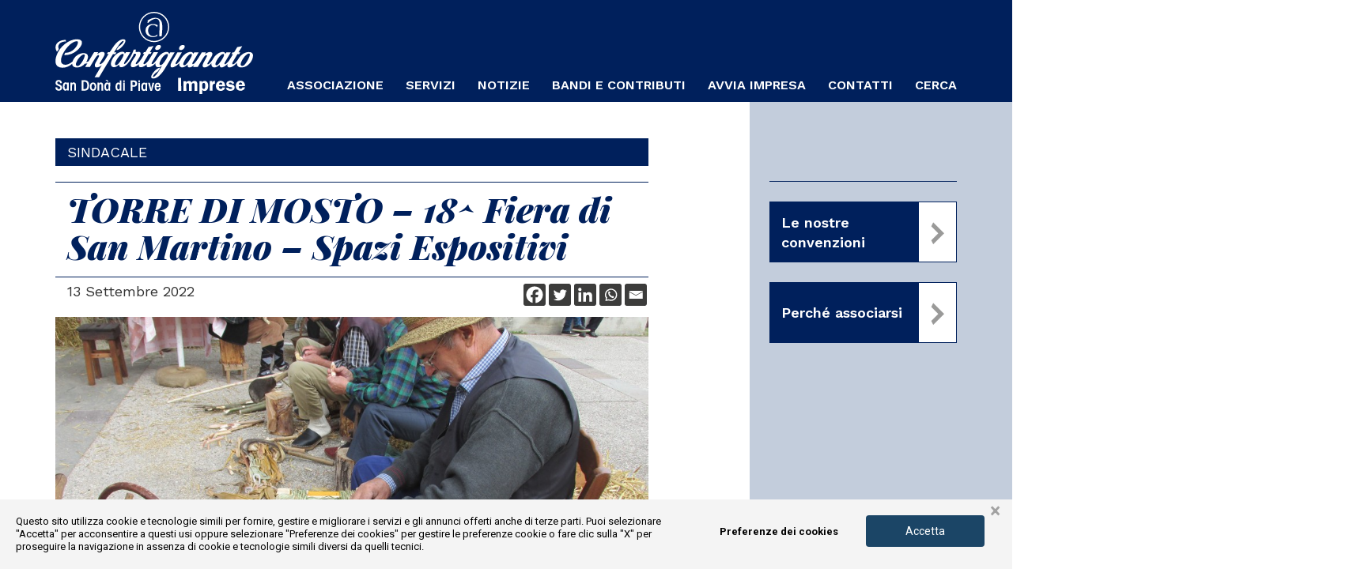

--- FILE ---
content_type: text/html; charset=UTF-8
request_url: https://www.artigianisandona.it/torre-di-mosto-18-fiera-di-san-martino-spazi-espositivi/
body_size: 24424
content:
<!DOCTYPE html>
<html lang="it-IT" class="no-js">
<head>
	<meta charset="UTF-8">
	<meta name="viewport" content="width=device-width, initial-scale=1">
	<link rel="profile" href="http://gmpg.org/xfn/11">
		<link rel="pingback" href="https://www.artigianisandona.it/xmlrpc.php">
		<meta name='robots' content='index, follow, max-image-preview:large, max-snippet:-1, max-video-preview:-1' />
	<style>img:is([sizes="auto" i], [sizes^="auto," i]) { contain-intrinsic-size: 3000px 1500px }</style>
	
<!-- Google Tag Manager for WordPress by gtm4wp.com -->
<script data-cfasync="false" data-pagespeed-no-defer>
	var gtm4wp_datalayer_name = "dataLayer";
	var dataLayer = dataLayer || [];
</script>
<!-- End Google Tag Manager for WordPress by gtm4wp.com -->
	<!-- This site is optimized with the Yoast SEO plugin v25.0 - https://yoast.com/wordpress/plugins/seo/ -->
	<title>TORRE DI MOSTO - 18^ Fiera di San Martino - Spazi Espositivi - Confartigianato San Donà</title>
	<link rel="canonical" href="https://www.artigianisandona.it/torre-di-mosto-18-fiera-di-san-martino-spazi-espositivi/" />
	<meta property="og:locale" content="it_IT" />
	<meta property="og:type" content="article" />
	<meta property="og:title" content="TORRE DI MOSTO - 18^ Fiera di San Martino - Spazi Espositivi - Confartigianato San Donà" />
	<meta property="og:description" content="Si informa che anche quest’anno la PRO LOCO TORRE DI MOSTO, con il patrocinio dell’Amministrazione Comunale, organizza la Fiera di San Martino, giunta alla 18a&nbsp;edizione. La manifestazione si svolgerà&nbsp;domenica 30 ottobre 2022&nbsp;lungo le vie del paese e nella piazza del Municipio. Sono previsti spazi espositivi di mt. 3&#215;3…" />
	<meta property="og:url" content="https://www.artigianisandona.it/torre-di-mosto-18-fiera-di-san-martino-spazi-espositivi/" />
	<meta property="og:site_name" content="Confartigianato San Donà" />
	<meta property="article:published_time" content="2022-09-13T14:00:00+00:00" />
	<meta property="article:modified_time" content="2022-09-21T14:16:01+00:00" />
	<meta property="og:image" content="https://www.artigianisandona.it/wp-content/uploads/2022/09/fiera-di-san-martino-torre.di_.mosto_.jpg" />
	<meta property="og:image:width" content="1024" />
	<meta property="og:image:height" content="768" />
	<meta property="og:image:type" content="image/jpeg" />
	<meta name="author" content="Luca Nardin" />
	<meta name="twitter:card" content="summary_large_image" />
	<meta name="twitter:label1" content="Scritto da" />
	<meta name="twitter:data1" content="Luca Nardin" />
	<meta name="twitter:label2" content="Tempo di lettura stimato" />
	<meta name="twitter:data2" content="1 minuto" />
	<script type="application/ld+json" class="yoast-schema-graph">{"@context":"https://schema.org","@graph":[{"@type":"WebPage","@id":"https://www.artigianisandona.it/torre-di-mosto-18-fiera-di-san-martino-spazi-espositivi/","url":"https://www.artigianisandona.it/torre-di-mosto-18-fiera-di-san-martino-spazi-espositivi/","name":"TORRE DI MOSTO - 18^ Fiera di San Martino - Spazi Espositivi - Confartigianato San Donà","isPartOf":{"@id":"https://www.artigianisandona.it/#website"},"primaryImageOfPage":{"@id":"https://www.artigianisandona.it/torre-di-mosto-18-fiera-di-san-martino-spazi-espositivi/#primaryimage"},"image":{"@id":"https://www.artigianisandona.it/torre-di-mosto-18-fiera-di-san-martino-spazi-espositivi/#primaryimage"},"thumbnailUrl":"https://www.artigianisandona.it/wp-content/uploads/2022/09/fiera-di-san-martino-torre.di_.mosto_.jpg","datePublished":"2022-09-13T14:00:00+00:00","dateModified":"2022-09-21T14:16:01+00:00","author":{"@id":"https://www.artigianisandona.it/#/schema/person/b838d59813ed6fc1b95d184c3d28baa2"},"breadcrumb":{"@id":"https://www.artigianisandona.it/torre-di-mosto-18-fiera-di-san-martino-spazi-espositivi/#breadcrumb"},"inLanguage":"it-IT","potentialAction":[{"@type":"ReadAction","target":["https://www.artigianisandona.it/torre-di-mosto-18-fiera-di-san-martino-spazi-espositivi/"]}]},{"@type":"ImageObject","inLanguage":"it-IT","@id":"https://www.artigianisandona.it/torre-di-mosto-18-fiera-di-san-martino-spazi-espositivi/#primaryimage","url":"https://www.artigianisandona.it/wp-content/uploads/2022/09/fiera-di-san-martino-torre.di_.mosto_.jpg","contentUrl":"https://www.artigianisandona.it/wp-content/uploads/2022/09/fiera-di-san-martino-torre.di_.mosto_.jpg","width":1024,"height":768},{"@type":"BreadcrumbList","@id":"https://www.artigianisandona.it/torre-di-mosto-18-fiera-di-san-martino-spazi-espositivi/#breadcrumb","itemListElement":[{"@type":"ListItem","position":1,"name":"Home","item":"https://www.artigianisandona.it/"},{"@type":"ListItem","position":2,"name":"TORRE DI MOSTO &#8211; 18^ Fiera di San Martino &#8211; Spazi Espositivi"}]},{"@type":"WebSite","@id":"https://www.artigianisandona.it/#website","url":"https://www.artigianisandona.it/","name":"Confartigianato San Donà","description":"","potentialAction":[{"@type":"SearchAction","target":{"@type":"EntryPoint","urlTemplate":"https://www.artigianisandona.it/?s={search_term_string}"},"query-input":{"@type":"PropertyValueSpecification","valueRequired":true,"valueName":"search_term_string"}}],"inLanguage":"it-IT"},{"@type":"Person","@id":"https://www.artigianisandona.it/#/schema/person/b838d59813ed6fc1b95d184c3d28baa2","name":"Luca Nardin","image":{"@type":"ImageObject","inLanguage":"it-IT","@id":"https://www.artigianisandona.it/#/schema/person/image/","url":"https://secure.gravatar.com/avatar/12e6d0df1fe6775f8af701f97e78ba85a9ba25a8e6016e150601cbdafa9e2877?s=96&d=mm&r=g","contentUrl":"https://secure.gravatar.com/avatar/12e6d0df1fe6775f8af701f97e78ba85a9ba25a8e6016e150601cbdafa9e2877?s=96&d=mm&r=g","caption":"Luca Nardin"}}]}</script>
	<!-- / Yoast SEO plugin. -->


<link rel='dns-prefetch' href='//ajax.googleapis.com' />

<link rel="alternate" type="application/rss+xml" title="Confartigianato San Donà &raquo; TORRE DI MOSTO &#8211; 18^ Fiera di San Martino &#8211; Spazi Espositivi Feed dei commenti" href="https://www.artigianisandona.it/torre-di-mosto-18-fiera-di-san-martino-spazi-espositivi/feed/" />
<link rel='stylesheet' id='wp-block-library-css' href='https://www.artigianisandona.it/wp-includes/css/dist/block-library/style.min.css' type='text/css' media='all' />
<style id='classic-theme-styles-inline-css' type='text/css'>
/*! This file is auto-generated */
.wp-block-button__link{color:#fff;background-color:#32373c;border-radius:9999px;box-shadow:none;text-decoration:none;padding:calc(.667em + 2px) calc(1.333em + 2px);font-size:1.125em}.wp-block-file__button{background:#32373c;color:#fff;text-decoration:none}
</style>
<style id='global-styles-inline-css' type='text/css'>
:root{--wp--preset--aspect-ratio--square: 1;--wp--preset--aspect-ratio--4-3: 4/3;--wp--preset--aspect-ratio--3-4: 3/4;--wp--preset--aspect-ratio--3-2: 3/2;--wp--preset--aspect-ratio--2-3: 2/3;--wp--preset--aspect-ratio--16-9: 16/9;--wp--preset--aspect-ratio--9-16: 9/16;--wp--preset--color--black: #000000;--wp--preset--color--cyan-bluish-gray: #abb8c3;--wp--preset--color--white: #ffffff;--wp--preset--color--pale-pink: #f78da7;--wp--preset--color--vivid-red: #cf2e2e;--wp--preset--color--luminous-vivid-orange: #ff6900;--wp--preset--color--luminous-vivid-amber: #fcb900;--wp--preset--color--light-green-cyan: #7bdcb5;--wp--preset--color--vivid-green-cyan: #00d084;--wp--preset--color--pale-cyan-blue: #8ed1fc;--wp--preset--color--vivid-cyan-blue: #0693e3;--wp--preset--color--vivid-purple: #9b51e0;--wp--preset--gradient--vivid-cyan-blue-to-vivid-purple: linear-gradient(135deg,rgba(6,147,227,1) 0%,rgb(155,81,224) 100%);--wp--preset--gradient--light-green-cyan-to-vivid-green-cyan: linear-gradient(135deg,rgb(122,220,180) 0%,rgb(0,208,130) 100%);--wp--preset--gradient--luminous-vivid-amber-to-luminous-vivid-orange: linear-gradient(135deg,rgba(252,185,0,1) 0%,rgba(255,105,0,1) 100%);--wp--preset--gradient--luminous-vivid-orange-to-vivid-red: linear-gradient(135deg,rgba(255,105,0,1) 0%,rgb(207,46,46) 100%);--wp--preset--gradient--very-light-gray-to-cyan-bluish-gray: linear-gradient(135deg,rgb(238,238,238) 0%,rgb(169,184,195) 100%);--wp--preset--gradient--cool-to-warm-spectrum: linear-gradient(135deg,rgb(74,234,220) 0%,rgb(151,120,209) 20%,rgb(207,42,186) 40%,rgb(238,44,130) 60%,rgb(251,105,98) 80%,rgb(254,248,76) 100%);--wp--preset--gradient--blush-light-purple: linear-gradient(135deg,rgb(255,206,236) 0%,rgb(152,150,240) 100%);--wp--preset--gradient--blush-bordeaux: linear-gradient(135deg,rgb(254,205,165) 0%,rgb(254,45,45) 50%,rgb(107,0,62) 100%);--wp--preset--gradient--luminous-dusk: linear-gradient(135deg,rgb(255,203,112) 0%,rgb(199,81,192) 50%,rgb(65,88,208) 100%);--wp--preset--gradient--pale-ocean: linear-gradient(135deg,rgb(255,245,203) 0%,rgb(182,227,212) 50%,rgb(51,167,181) 100%);--wp--preset--gradient--electric-grass: linear-gradient(135deg,rgb(202,248,128) 0%,rgb(113,206,126) 100%);--wp--preset--gradient--midnight: linear-gradient(135deg,rgb(2,3,129) 0%,rgb(40,116,252) 100%);--wp--preset--font-size--small: 13px;--wp--preset--font-size--medium: 20px;--wp--preset--font-size--large: 36px;--wp--preset--font-size--x-large: 42px;--wp--preset--spacing--20: 0.44rem;--wp--preset--spacing--30: 0.67rem;--wp--preset--spacing--40: 1rem;--wp--preset--spacing--50: 1.5rem;--wp--preset--spacing--60: 2.25rem;--wp--preset--spacing--70: 3.38rem;--wp--preset--spacing--80: 5.06rem;--wp--preset--shadow--natural: 6px 6px 9px rgba(0, 0, 0, 0.2);--wp--preset--shadow--deep: 12px 12px 50px rgba(0, 0, 0, 0.4);--wp--preset--shadow--sharp: 6px 6px 0px rgba(0, 0, 0, 0.2);--wp--preset--shadow--outlined: 6px 6px 0px -3px rgba(255, 255, 255, 1), 6px 6px rgba(0, 0, 0, 1);--wp--preset--shadow--crisp: 6px 6px 0px rgba(0, 0, 0, 1);}:where(.is-layout-flex){gap: 0.5em;}:where(.is-layout-grid){gap: 0.5em;}body .is-layout-flex{display: flex;}.is-layout-flex{flex-wrap: wrap;align-items: center;}.is-layout-flex > :is(*, div){margin: 0;}body .is-layout-grid{display: grid;}.is-layout-grid > :is(*, div){margin: 0;}:where(.wp-block-columns.is-layout-flex){gap: 2em;}:where(.wp-block-columns.is-layout-grid){gap: 2em;}:where(.wp-block-post-template.is-layout-flex){gap: 1.25em;}:where(.wp-block-post-template.is-layout-grid){gap: 1.25em;}.has-black-color{color: var(--wp--preset--color--black) !important;}.has-cyan-bluish-gray-color{color: var(--wp--preset--color--cyan-bluish-gray) !important;}.has-white-color{color: var(--wp--preset--color--white) !important;}.has-pale-pink-color{color: var(--wp--preset--color--pale-pink) !important;}.has-vivid-red-color{color: var(--wp--preset--color--vivid-red) !important;}.has-luminous-vivid-orange-color{color: var(--wp--preset--color--luminous-vivid-orange) !important;}.has-luminous-vivid-amber-color{color: var(--wp--preset--color--luminous-vivid-amber) !important;}.has-light-green-cyan-color{color: var(--wp--preset--color--light-green-cyan) !important;}.has-vivid-green-cyan-color{color: var(--wp--preset--color--vivid-green-cyan) !important;}.has-pale-cyan-blue-color{color: var(--wp--preset--color--pale-cyan-blue) !important;}.has-vivid-cyan-blue-color{color: var(--wp--preset--color--vivid-cyan-blue) !important;}.has-vivid-purple-color{color: var(--wp--preset--color--vivid-purple) !important;}.has-black-background-color{background-color: var(--wp--preset--color--black) !important;}.has-cyan-bluish-gray-background-color{background-color: var(--wp--preset--color--cyan-bluish-gray) !important;}.has-white-background-color{background-color: var(--wp--preset--color--white) !important;}.has-pale-pink-background-color{background-color: var(--wp--preset--color--pale-pink) !important;}.has-vivid-red-background-color{background-color: var(--wp--preset--color--vivid-red) !important;}.has-luminous-vivid-orange-background-color{background-color: var(--wp--preset--color--luminous-vivid-orange) !important;}.has-luminous-vivid-amber-background-color{background-color: var(--wp--preset--color--luminous-vivid-amber) !important;}.has-light-green-cyan-background-color{background-color: var(--wp--preset--color--light-green-cyan) !important;}.has-vivid-green-cyan-background-color{background-color: var(--wp--preset--color--vivid-green-cyan) !important;}.has-pale-cyan-blue-background-color{background-color: var(--wp--preset--color--pale-cyan-blue) !important;}.has-vivid-cyan-blue-background-color{background-color: var(--wp--preset--color--vivid-cyan-blue) !important;}.has-vivid-purple-background-color{background-color: var(--wp--preset--color--vivid-purple) !important;}.has-black-border-color{border-color: var(--wp--preset--color--black) !important;}.has-cyan-bluish-gray-border-color{border-color: var(--wp--preset--color--cyan-bluish-gray) !important;}.has-white-border-color{border-color: var(--wp--preset--color--white) !important;}.has-pale-pink-border-color{border-color: var(--wp--preset--color--pale-pink) !important;}.has-vivid-red-border-color{border-color: var(--wp--preset--color--vivid-red) !important;}.has-luminous-vivid-orange-border-color{border-color: var(--wp--preset--color--luminous-vivid-orange) !important;}.has-luminous-vivid-amber-border-color{border-color: var(--wp--preset--color--luminous-vivid-amber) !important;}.has-light-green-cyan-border-color{border-color: var(--wp--preset--color--light-green-cyan) !important;}.has-vivid-green-cyan-border-color{border-color: var(--wp--preset--color--vivid-green-cyan) !important;}.has-pale-cyan-blue-border-color{border-color: var(--wp--preset--color--pale-cyan-blue) !important;}.has-vivid-cyan-blue-border-color{border-color: var(--wp--preset--color--vivid-cyan-blue) !important;}.has-vivid-purple-border-color{border-color: var(--wp--preset--color--vivid-purple) !important;}.has-vivid-cyan-blue-to-vivid-purple-gradient-background{background: var(--wp--preset--gradient--vivid-cyan-blue-to-vivid-purple) !important;}.has-light-green-cyan-to-vivid-green-cyan-gradient-background{background: var(--wp--preset--gradient--light-green-cyan-to-vivid-green-cyan) !important;}.has-luminous-vivid-amber-to-luminous-vivid-orange-gradient-background{background: var(--wp--preset--gradient--luminous-vivid-amber-to-luminous-vivid-orange) !important;}.has-luminous-vivid-orange-to-vivid-red-gradient-background{background: var(--wp--preset--gradient--luminous-vivid-orange-to-vivid-red) !important;}.has-very-light-gray-to-cyan-bluish-gray-gradient-background{background: var(--wp--preset--gradient--very-light-gray-to-cyan-bluish-gray) !important;}.has-cool-to-warm-spectrum-gradient-background{background: var(--wp--preset--gradient--cool-to-warm-spectrum) !important;}.has-blush-light-purple-gradient-background{background: var(--wp--preset--gradient--blush-light-purple) !important;}.has-blush-bordeaux-gradient-background{background: var(--wp--preset--gradient--blush-bordeaux) !important;}.has-luminous-dusk-gradient-background{background: var(--wp--preset--gradient--luminous-dusk) !important;}.has-pale-ocean-gradient-background{background: var(--wp--preset--gradient--pale-ocean) !important;}.has-electric-grass-gradient-background{background: var(--wp--preset--gradient--electric-grass) !important;}.has-midnight-gradient-background{background: var(--wp--preset--gradient--midnight) !important;}.has-small-font-size{font-size: var(--wp--preset--font-size--small) !important;}.has-medium-font-size{font-size: var(--wp--preset--font-size--medium) !important;}.has-large-font-size{font-size: var(--wp--preset--font-size--large) !important;}.has-x-large-font-size{font-size: var(--wp--preset--font-size--x-large) !important;}
:where(.wp-block-post-template.is-layout-flex){gap: 1.25em;}:where(.wp-block-post-template.is-layout-grid){gap: 1.25em;}
:where(.wp-block-columns.is-layout-flex){gap: 2em;}:where(.wp-block-columns.is-layout-grid){gap: 2em;}
:root :where(.wp-block-pullquote){font-size: 1.5em;line-height: 1.6;}
</style>
<link data-minify="1" rel='stylesheet' id='ap_plugin_main_stylesheet-css' href='https://www.artigianisandona.it/wp-content/cache/min/1/wp-content/plugins/ap-plugin-scripteo/frontend/css/asset/style.css?ver=1761979878' type='text/css' media='all' />
<link data-minify="1" rel='stylesheet' id='ap_plugin_user_panel-css' href='https://www.artigianisandona.it/wp-content/cache/min/1/wp-content/plugins/ap-plugin-scripteo/frontend/css/asset/user-panel.css?ver=1761979878' type='text/css' media='all' />
<link data-minify="1" rel='stylesheet' id='ap_plugin_template_stylesheet-css' href='https://www.artigianisandona.it/wp-content/cache/min/1/wp-content/plugins/ap-plugin-scripteo/frontend/css/all.css?ver=1761979878' type='text/css' media='all' />
<link data-minify="1" rel='stylesheet' id='ap_plugin_animate_stylesheet-css' href='https://www.artigianisandona.it/wp-content/cache/min/1/wp-content/plugins/ap-plugin-scripteo/frontend/css/asset/animate.css?ver=1761979878' type='text/css' media='all' />
<link data-minify="1" rel='stylesheet' id='ap_plugin_chart_stylesheet-css' href='https://www.artigianisandona.it/wp-content/cache/min/1/wp-content/plugins/ap-plugin-scripteo/frontend/css/asset/chart.css?ver=1761979878' type='text/css' media='all' />
<link data-minify="1" rel='stylesheet' id='ap_plugin_carousel_stylesheet-css' href='https://www.artigianisandona.it/wp-content/cache/min/1/wp-content/plugins/ap-plugin-scripteo/frontend/css/asset/bsa.carousel.css?ver=1761979878' type='text/css' media='all' />
<link data-minify="1" rel='stylesheet' id='ap_plugin_materialize_stylesheet-css' href='https://www.artigianisandona.it/wp-content/cache/min/1/wp-content/plugins/ap-plugin-scripteo/frontend/css/asset/material-design.css?ver=1761979878' type='text/css' media='all' />
<link data-minify="1" rel='stylesheet' id='jquery-ui-css' href='https://www.artigianisandona.it/wp-content/cache/min/1/wp-content/plugins/ap-plugin-scripteo/frontend/css/asset/ui-datapicker.css?ver=1761979878' type='text/css' media='all' />
<link data-minify="1" rel='stylesheet' id='dashicons-css' href='https://www.artigianisandona.it/wp-content/cache/min/1/wp-includes/css/dashicons.min.css?ver=1761979878' type='text/css' media='all' />
<style id='akismet-widget-style-inline-css' type='text/css'>

			.a-stats {
				--akismet-color-mid-green: #357b49;
				--akismet-color-white: #fff;
				--akismet-color-light-grey: #f6f7f7;

				max-width: 350px;
				width: auto;
			}

			.a-stats * {
				all: unset;
				box-sizing: border-box;
			}

			.a-stats strong {
				font-weight: 600;
			}

			.a-stats a.a-stats__link,
			.a-stats a.a-stats__link:visited,
			.a-stats a.a-stats__link:active {
				background: var(--akismet-color-mid-green);
				border: none;
				box-shadow: none;
				border-radius: 8px;
				color: var(--akismet-color-white);
				cursor: pointer;
				display: block;
				font-family: -apple-system, BlinkMacSystemFont, 'Segoe UI', 'Roboto', 'Oxygen-Sans', 'Ubuntu', 'Cantarell', 'Helvetica Neue', sans-serif;
				font-weight: 500;
				padding: 12px;
				text-align: center;
				text-decoration: none;
				transition: all 0.2s ease;
			}

			/* Extra specificity to deal with TwentyTwentyOne focus style */
			.widget .a-stats a.a-stats__link:focus {
				background: var(--akismet-color-mid-green);
				color: var(--akismet-color-white);
				text-decoration: none;
			}

			.a-stats a.a-stats__link:hover {
				filter: brightness(110%);
				box-shadow: 0 4px 12px rgba(0, 0, 0, 0.06), 0 0 2px rgba(0, 0, 0, 0.16);
			}

			.a-stats .count {
				color: var(--akismet-color-white);
				display: block;
				font-size: 1.5em;
				line-height: 1.4;
				padding: 0 13px;
				white-space: nowrap;
			}
		
</style>
<link data-minify="1" rel='stylesheet' id='heateor_sss_frontend_css-css' href='https://www.artigianisandona.it/wp-content/cache/min/1/wp-content/plugins/sassy-social-share/public/css/sassy-social-share-public.css?ver=1761979878' type='text/css' media='all' />
<style id='heateor_sss_frontend_css-inline-css' type='text/css'>
.heateor_sss_button_instagram span.heateor_sss_svg,a.heateor_sss_instagram span.heateor_sss_svg{background:radial-gradient(circle at 30% 107%,#fdf497 0,#fdf497 5%,#fd5949 45%,#d6249f 60%,#285aeb 90%)}div.heateor_sss_horizontal_sharing a.heateor_sss_button_instagram span{background:#3c3c3b!important;}div.heateor_sss_standard_follow_icons_container a.heateor_sss_button_instagram span{background:#3c3c3b}div.heateor_sss_horizontal_sharing a.heateor_sss_button_instagram span:hover{background:#3b5998!important;}div.heateor_sss_standard_follow_icons_container a.heateor_sss_button_instagram span:hover{background:#3b5998}.heateor_sss_horizontal_sharing .heateor_sss_svg,.heateor_sss_standard_follow_icons_container .heateor_sss_svg{background-color:#3c3c3b!important;background:#3c3c3b!important;color:#fff;border-width:0px;border-style:solid;border-color:transparent}.heateor_sss_horizontal_sharing .heateorSssTCBackground{color:#666}.heateor_sss_horizontal_sharing span.heateor_sss_svg:hover,.heateor_sss_standard_follow_icons_container span.heateor_sss_svg:hover{background-color:#3b5998!important;background:#3b5998!importantborder-color:transparent;}.heateor_sss_vertical_sharing span.heateor_sss_svg,.heateor_sss_floating_follow_icons_container span.heateor_sss_svg{color:#fff;border-width:0px;border-style:solid;border-color:transparent;}.heateor_sss_vertical_sharing .heateorSssTCBackground{color:#666;}.heateor_sss_vertical_sharing span.heateor_sss_svg:hover,.heateor_sss_floating_follow_icons_container span.heateor_sss_svg:hover{border-color:transparent;}@media screen and (max-width:783px) {.heateor_sss_vertical_sharing{display:none!important}}
</style>
<link data-minify="1" rel='stylesheet' id='tablepress-default-css' href='https://www.artigianisandona.it/wp-content/cache/min/1/wp-content/plugins/tablepress/css/build/default.css?ver=1761979878' type='text/css' media='all' />
<script data-minify="1" type="text/javascript" src="https://www.artigianisandona.it/wp-content/cache/min/1/ajax/libs/jquery/3.2.1/jquery.min.js?ver=1761979876" id="jquery-js"></script>
<script type="text/javascript" id="thickbox-js-extra">
/* <![CDATA[ */
var thickboxL10n = {"next":"Succ. \u00bb","prev":"\u00ab Prec.","image":"Immagine","of":"di","close":"Chiudi","noiframes":"Questa funzionalit\u00e0 richiede il frame in linea. Hai gli iframe disabilitati o il browser non li supporta.","loadingAnimation":"https:\/\/www.artigianisandona.it\/wp-includes\/js\/thickbox\/loadingAnimation.gif"};
/* ]]> */
</script>
<script data-minify="1" type="text/javascript" src="https://www.artigianisandona.it/wp-content/cache/min/1/wp-includes/js/thickbox/thickbox.js?ver=1761979876" id="thickbox-js"></script>
<script type="text/javascript" src="https://www.artigianisandona.it/wp-includes/js/underscore.min.js" id="underscore-js"></script>
<script type="text/javascript" src="https://www.artigianisandona.it/wp-includes/js/shortcode.min.js" id="shortcode-js"></script>
<script type="text/javascript" src="https://www.artigianisandona.it/wp-admin/js/media-upload.min.js" id="media-upload-js"></script>
<script type="text/javascript" id="ap_plugin_js_script-js-extra">
/* <![CDATA[ */
var bsa_object = {"ajax_url":"https:\/\/www.artigianisandona.it\/wp-admin\/admin-ajax.php"};
/* ]]> */
</script>
<script data-minify="1" type="text/javascript" src="https://www.artigianisandona.it/wp-content/cache/min/1/wp-content/plugins/ap-plugin-scripteo/frontend/js/script.js?ver=1761979876" id="ap_plugin_js_script-js"></script>
<script data-minify="1" type="text/javascript" src="https://www.artigianisandona.it/wp-content/cache/min/1/wp-content/plugins/ap-plugin-scripteo/frontend/js/chart.js?ver=1761979876" id="ap_plugin_chart_js_script-js"></script>
<script data-minify="1" type="text/javascript" src="https://www.artigianisandona.it/wp-content/cache/min/1/wp-content/plugins/ap-plugin-scripteo/frontend/js/jquery.simplyscroll.js?ver=1761979876" id="ap_plugin_simply_scroll_js_script-js"></script>
<link rel="https://api.w.org/" href="https://www.artigianisandona.it/wp-json/" /><link rel="alternate" title="JSON" type="application/json" href="https://www.artigianisandona.it/wp-json/wp/v2/posts/5032" /><link rel="EditURI" type="application/rsd+xml" title="RSD" href="https://www.artigianisandona.it/xmlrpc.php?rsd" />
<meta name="generator" content="WordPress 6.8.3" />
<link rel='shortlink' href='https://www.artigianisandona.it/?p=5032' />
<link rel="alternate" title="oEmbed (JSON)" type="application/json+oembed" href="https://www.artigianisandona.it/wp-json/oembed/1.0/embed?url=https%3A%2F%2Fwww.artigianisandona.it%2Ftorre-di-mosto-18-fiera-di-san-martino-spazi-espositivi%2F" />
<link rel="alternate" title="oEmbed (XML)" type="text/xml+oembed" href="https://www.artigianisandona.it/wp-json/oembed/1.0/embed?url=https%3A%2F%2Fwww.artigianisandona.it%2Ftorre-di-mosto-18-fiera-di-san-martino-spazi-espositivi%2F&#038;format=xml" />
<style>
	/* Custom BSA_PRO Styles */

	/* fonts */

	/* form */
	.bsaProOrderingForm {   }
	.bsaProInput input,
	.bsaProInput input[type='file'],
	.bsaProSelectSpace select,
	.bsaProInputsRight .bsaInputInner,
	.bsaProInputsRight .bsaInputInner label {   }
	.bsaProPrice  {  }
	.bsaProDiscount  {   }
	.bsaProOrderingForm .bsaProSubmit,
	.bsaProOrderingForm .bsaProSubmit:hover,
	.bsaProOrderingForm .bsaProSubmit:active {   }

	/* alerts */
	.bsaProAlert,
	.bsaProAlert > a,
	.bsaProAlert > a:hover,
	.bsaProAlert > a:focus {  }
	.bsaProAlertSuccess {  }
	.bsaProAlertFailed {  }

	/* stats */
	.bsaStatsWrapper .ct-chart .ct-series.ct-series-b .ct-bar,
	.bsaStatsWrapper .ct-chart .ct-series.ct-series-b .ct-line,
	.bsaStatsWrapper .ct-chart .ct-series.ct-series-b .ct-point,
	.bsaStatsWrapper .ct-chart .ct-series.ct-series-b .ct-slice.ct-donut { stroke: #673AB7 !important; }

	.bsaStatsWrapper  .ct-chart .ct-series.ct-series-a .ct-bar,
	.bsaStatsWrapper .ct-chart .ct-series.ct-series-a .ct-line,
	.bsaStatsWrapper .ct-chart .ct-series.ct-series-a .ct-point,
	.bsaStatsWrapper .ct-chart .ct-series.ct-series-a .ct-slice.ct-donut { stroke: #FBCD39 !important; }

	/* Custom CSS */
	.bsaProContainer-2 { 
margin-top: 30px;
margin-bottom: 50px;
 }

.bsaProContainer-12 { 
margin: 0 auto!important; 
max-width: 728px!important;

 }

</style>
<!-- Google Tag Manager for WordPress by gtm4wp.com -->
<!-- GTM Container placement set to automatic -->
<script data-cfasync="false" data-pagespeed-no-defer>
	var dataLayer_content = {"pagePostType":"post","pagePostType2":"single-post","pageCategory":["sindacale"],"pagePostAuthor":"Luca Nardin"};
	dataLayer.push( dataLayer_content );
</script>
<script data-cfasync="false">
(function(w,d,s,l,i){w[l]=w[l]||[];w[l].push({'gtm.start':
new Date().getTime(),event:'gtm.js'});var f=d.getElementsByTagName(s)[0],
j=d.createElement(s),dl=l!='dataLayer'?'&l='+l:'';j.async=true;j.src=
'//www.googletagmanager.com/gtm.js?id='+i+dl;f.parentNode.insertBefore(j,f);
})(window,document,'script','dataLayer','GTM-MS2ZGRV');
</script>
<!-- End Google Tag Manager for WordPress by gtm4wp.com --><link href="https://static.dataone.online/cookiebar/js/cookie.bundle.js" rel="preload" as="script"><noscript><style>.lazyload[data-src]{display:none !important;}</style></noscript><style>.lazyload{background-image:none !important;}.lazyload:before{background-image:none !important;}</style><link rel="icon" href="https://www.artigianisandona.it/wp-content/uploads/2019/05/cropped-favicon-32x32.png" sizes="32x32" />
<link rel="icon" href="https://www.artigianisandona.it/wp-content/uploads/2019/05/cropped-favicon-192x192.png" sizes="192x192" />
<link rel="apple-touch-icon" href="https://www.artigianisandona.it/wp-content/uploads/2019/05/cropped-favicon-180x180.png" />
<meta name="msapplication-TileImage" content="https://www.artigianisandona.it/wp-content/uploads/2019/05/cropped-favicon-270x270.png" />
    <meta name="theme-color" content="#375689">
    <meta name="apple-mobile-web-app-status-bar-style" content="black-translucent">
    <link data-minify="1" rel="stylesheet" href="https://www.artigianisandona.it/wp-content/cache/min/1/bootstrap/3.3.7/css/bootstrap.min.css?ver=1761979876" crossorigin="anonymous">
    <link href="/css/vendor/superfish.css" rel="stylesheet" media="screen">
    <link href="/css/vendor/flexslider.css" rel="stylesheet" media="screen">
    <link rel="stylesheet" href="/theme/css/vendor/jquery-ui.css">
    <link rel="stylesheet" href="/theme/style.css">

    <!-- Facebook Pixel Code -->
    <script>
    !function(f,b,e,v,n,t,s)
    {if(f.fbq)return;n=f.fbq=function(){n.callMethod?
    n.callMethod.apply(n,arguments):n.queue.push(arguments)};
    if(!f._fbq)f._fbq=n;n.push=n;n.loaded=!0;n.version='2.0';
    n.queue=[];t=b.createElement(e);t.async=!0;
    t.src=v;s=b.getElementsByTagName(e)[0];
    s.parentNode.insertBefore(t,s)}(window, document,'script',
    'https://connect.facebook.net/en_US/fbevents.js');
    fbq('init', '475045343397746');
    fbq('track', 'PageView');
    </script>
    <noscript><img height="1" width="1" style="display:none"
    src="https://www.facebook.com/tr?id=475045343397746&ev=PageView&noscript=1"
    /></noscript>
    <!-- End Facebook Pixel Code -->
    
<meta name="generator" content="WP Rocket 3.18.3" data-wpr-features="wpr_minify_js wpr_minify_css wpr_preload_links wpr_desktop" /></head>

<body class="wp-singular post-template-default single single-post postid-5032 single-format-standard wp-theme-skriba_template chrome">
    
    <div data-rocket-location-hash="fc619534ee322ae76df39222702ce604" class="preloader"></div><header data-rocket-location-hash="9221cf8e566473e366ad2c6a1517dcfa" class="top flex-center">
    <div data-rocket-location-hash="4f4caf03f8a4b59ba60df5aaba2fcde4" class="header-container small container-fluid clearfix">
        <div data-rocket-location-hash="75262c8cc26a093e60b83e3d4c061dcf" class="container no-padding flex-end">
            <div class="col-xs-12 col-md-3 no-padding-mobile logo ">

                <a href="https://www.artigianisandona.it"><div class="logo-top-head"> <svg version="1.1" xmlns="http://www.w3.org/2000/svg" xmlns:xlink="http://www.w3.org/1999/xlink" x="0px" y="0px"
	 viewBox="0 0 485.8 202.3" style="enable-background:new 0 0 485.8 202.3;" xml:space="preserve">
<style type="text/css">
	.st11{fill:#FFFFFF;}
</style>
<g>
	<path class="st11" d="M25.8,72c0-0.5,0-0.4,0-1.8c-0.1-1.3-0.8-1.1-0.8-1.1C8.8,68.6-6.1,80.5,3.4,97.3c0.7,1.1,1.3-0.1,1.3-0.1
		s2.3-3.4,2.9-4.2c0.6-0.8,1.2-0.9,0.6-2.3C2.8,76.3,21.1,72.2,24.7,73.1C25.6,73.3,25.7,72.4,25.8,72 M72.3,107
		c0.2,3-3.6,12.4-8.7,19.2c-1.6,2.2-5.2,7-8.8,7c-3.1-0.1-5.2-2-4.1-6.3c2.6-9.8,13.8-22.1,19.2-22C71.3,104.8,72.2,105.7,72.3,107
		 M167.1,67.4c-10.3,0-20.9,11.8-28.2,24l-5.5,7.9l-4.2,0l-2.6,4.4l4.1,0l-8.4,14c-3.3,5.2-9.6,11.3-12.2,11.3c-1.1,0-1.5-1-1.1-2.1
		c0.6-1.8,8.6-14.5,10.4-17.9c3.7-6.8,1.3-10.5-4.1-10.5c-4.6,0-9.1,3.1-12.8,5.8l2.8-4.9l-10.2,0l-13.3,22.1
		c-3.5,2-5.2,1.9-5.9,1.8c1.4-2.3,2.4-4.5,2.8-5.6c3.5-10,0.8-15.8-8.9-16.1c-10.4-0.2-22.8,6.8-27.5,20.2c-0.1,0.2-0.1,0.3-0.2,0.5
		c-5.4,4.7-11.7,7.9-17.1,7.9c-29.2,0,5.5-57.9,28.2-57.9c7.9,0-5.1,28.7-28.7,28.6c-1.1,1.7-4.1,5.6-1.1,5.6
		c24.1,0,38.7-19.2,41-25.8c2.9-8.3-0.8-13.2-12.3-13.3c-17.4,0-41.5,17.1-49.2,40c-6.3,18.5-1.5,30,15.1,30.1
		c8.2,0,16.2-3.5,23.2-9.6c0.2,5.8,4.5,8.9,11.3,9.1c8.1,0.2,14.7-3.7,20.2-9.4c3.4-0.1,5.2-0.6,6-1.1l-5.5,9.2l11.6,0l12.2-20.3
		c2.5-4.2,6.6-9.2,8.9-9.2c1.6,0,1.9,1.8,1.4,3.2c-0.9,2.6-6.9,13-8.9,17c-2.6,5.2-1.9,10.3,3,10.3c4.3,0,8.8-2.2,12.8-5.5
		l-17.7,29.6l11,0l34.2-56.9l5.8,0l2.5-4.4l-5.7,0c0,0,8-13.1,13.8-20.7c3-3.9,6.3-7.4,9.2-7.4c1.7,0-1.4,7.6-10.8,13.1
		c-0.8,0.5-8.1,9.7-5.6,9.7C159.8,94,182.4,67.5,167.1,67.4 M240.5,30c-10.7-0.2-18.7,5.4-18.9,15.5c-0.2,9.1,6,16.3,18,16.6
		c3.9,0.1,7.8-0.9,11-3l0.4-3l-0.4-0.2c-3.1,2.4-5.8,4.1-10,4c-7.8-0.2-12.9-6.2-12.7-14.5c0.2-6.8,4.3-13.3,12.6-13.1
		c2.4,0.1,5.4,1,7,2.8c0.8,0.6,1.3,1.5,1.9,2.2l0.6,0l1.7-4.3C248.3,30.9,244.6,30.1,240.5,30 M261.1,60.3c0,0,2.5-15,1.4-29.3
		c-1.2-14.6-11.9-16.2-17.8-16.3c-6.6-0.1-13.6,3.6-18,6.6l-0.1,6.1l1.2,0c8.8-9.9,28.8-18.3,28.4,2.8l-0.8,30.1L261.1,60.3z
		 M276.9,38c-0.4,18.9-16.1,34-35.1,33.6c-18.9-0.4-34-16.1-33.6-35.1c0.4-19,16.1-34,35.1-33.6C262.2,3.4,277.3,19.1,276.9,38
		 M279.8,38.1c0.5-20.6-15.9-37.6-36.4-38.1c-20.6-0.4-37.6,15.9-38.1,36.4c-0.4,20.6,15.9,37.6,36.4,38.1
		C262.3,75,279.3,58.6,279.8,38.1 M245.9,87.7c-1.5,4.2,0.4,6.2,4,6.2c3.6,0,7.6-2.3,9-6.5c1.4-4-0.4-5.9-4.4-5.9
		C251,81.5,247.4,83.5,245.9,87.7 M276.1,108.7c-2.3,6.6-12.5,22.5-17.2,22.5c-4.1,0-2.9-5-2.4-6.7c2.2-6.9,10.8-20.8,18.4-20.8
		C277.2,103.7,276.6,107.3,276.1,108.7 M167.1,108.4c-2,5.6-12.7,22.9-17.6,22.9c-3.5,0-3.1-3.7-2.6-5.3c2.1-6.8,12.1-22.7,19-22.7
		C168.4,103.2,167.6,106.8,167.1,108.4 M268.7,140.4l24.6-40.9l-11,0l-2.5,4.4c-1-3.6-2.6-5.3-6.4-5.3c-9.5,0-18.6,8.8-23.6,17.9
		c-3.2,4.9-8.9,12.1-11.5,12.1c-2.5,0-1.6-2.8-0.8-4.1c0.2-0.4,1.5-2.7,1.7-3.1l13.2-22l-11,0l-10.9,18c-3.2,4.8-8.5,11.4-12.6,11.4
		c-1.5,0-1.4-2.2-1-3.2c0.5-1.5,2.2-4.5,3.1-6l9.5-15.9l4.3,0l2.6-4.3l-4.4,0l9.3-15.4L229,86.5l-7.8,12.9l-3.7,0l-2.6,4.4l3.7,0
		l-7.2,12l-0.1-0.1c-3.1,5.1-9.6,13-12.4,13c-3.1,0-0.1-4.5,0.5-5.5c3.1-4.7,7.5-11.1,9.4-16.6c2-5.8,0-8.2-4.3-8.2
		c-2.6,0-1.6,0.6-4.3,0.6c-2.1,0-3.8-0.8-2.8-3.5c0.3-0.8,0.6-1.6,0.9-2.4l-5.7,0c-6.9,20.3-19.7,34.9-22.5,35.4
		c-3.2,0.5,0-5.3,0.6-6.5l13.6-22.8l-10.7,0l-3,4.1l-0.1-1.4c-0.2-2.2-2.8-3.7-6.1-3.7c-9.2,0-21.8,9.4-26.6,23.2
		c-3.4,9.9,0.2,14.9,6.2,14.9c4.6,0,9.6-3.7,13-6.9c-0.1,3.9,0.4,6.9,4.7,6.9c15.7,0,29.8-29.7,31.7-33.1l2.2,0c5,0,1.6,5.2,0.3,7.2
		c-3.5,5.2-7.7,10.3-9.8,16.4c-2.2,6.2,0,9.6,3.9,9.6c4.8,0,10.1-2.7,15-7.4c-0.9,4.5,1,7.4,5,7.4c4.4,0,9.9-2.9,14.9-7.4
		c-1.2,4.8-0.3,7.4,3.5,7.4c6.1,0,12.6-4.3,17.7-9.9c-0.8,5.7,1,9.9,6.9,9.9c3.5,0,6-1.6,8.9-3.3c-3.2,5.5-8.7,14.8-12.5,19.8
		c-3,3.9-6.3,7.4-9.2,7.4c-1.7,0,1.4-7.6,10.8-13.1c0.8-0.5,8.1-9.7,5.6-9.7c-8.6,0-31.3,26.5-16,26.5
		C250.8,164.4,261.4,152.5,268.7,140.4 M317.5,87.5c1.4-4-0.4-5.9-4.4-5.9c-3.5,0-7.1,2-8.6,6.2c-1.5,4.2,0.4,6.2,4,6.2
		C312.1,94,316,91.7,317.5,87.5 M477.9,104.8c0.2,3.2-3.9,13.4-9.2,20.7c-1.7,2.4-5.4,7.6-9,7.6c-3.1,0-5.2-2.1-3.9-6.6
		c2.8-10.5,14.4-23.9,19.8-23.9C476.9,102.5,477.8,103.4,477.9,104.8 M413.9,108.7c-2,5.6-12.7,22.9-17.6,22.9
		c-3.5,0-3.1-3.7-2.6-5.3c2.1-6.8,12.1-22.7,19-22.7C415.3,103.6,414.5,107.2,413.9,108.7 M334.9,108.6c-2,5.6-12.7,22.9-17.6,22.9
		c-3.5,0-3.1-3.7-2.6-5.3c2.1-6.8,12.1-22.7,19-22.7C336.3,103.5,335.4,107.1,334.9,108.6 M475.6,98.9c-9.3,0-20.3,6.1-26.2,17.6
		c-3,4.8-8.9,12.7-13.5,12.7c-1.5,0-1.4-2.2-1-3.2c0.5-1.5,2.2-4.5,3.1-6l9.5-15.9l4.3,0l2.6-4.3l-4.4,0l9.3-15.4L447,86.8
		l-7.8,12.9l-3.7,0l-2.6,4.4l3.7,0l-9,14.9c-3.3,4.4-8.3,10-10.7,10c-3.2,0,0-5.3,0.7-6.5l13.5-22.8l-10.7,0l-3,4.1l-0.1-1.4
		c-0.2-2.2-2.8-3.7-6.1-3.7c-8.3,0-19.3,7.7-25,19.4c-3.5,5-9,11.2-11.3,11.1c-1.1,0-1.5-1-1.1-2.1c0.6-1.8,8.6-14.5,10.4-17.9
		c3.7-6.8,1.3-10.5-4.1-10.5c-4.6,0-9.1,3.1-12.8,5.8l2.8-4.9l-10.2,0l-9.8,16.3l-0.1,0c-2.5,4-9.1,13-12.1,13c-3.2,0,0-5.3,0.7-6.5
		l13.6-22.8l-10.7,0l-3,4.1l-0.1-1.4c-0.2-2.2-2.8-3.7-6.1-3.7c-8.5,0-19.9,8-25.3,20.2c-3.2,4.6-7.7,9.9-10,9.9
		c-2.5,0-1.6-2.8-0.8-4.1c0.2-0.4,1.5-2.7,1.7-3.1l13.2-22l-11,0l-12.4,20.6c-1.2,2-2.5,4-3.3,6.3c-2.3,6.7-1.9,10.4,2.6,10.4
		c5.3,0,12-4.8,17.6-10.6c-1.1,7,2.3,10.6,7.3,10.6c4.6,0,9.6-3.7,13-6.9c-0.1,3.9,0.4,6.9,4.7,6.9c3.5,0,7.6-2.4,11.6-5.9l-3,5
		l11.6,0l12.2-20.3c2.5-4.2,6.6-9.2,8.9-9.2c1.6,0,1.9,1.8,1.4,3.2c-0.9,2.6-6.9,13-8.9,17c-2.6,5.2-1.9,10.3,3,10.3
		c5.6,0,11.9-4.6,17.2-10.4c-1,6.9,2.3,10.4,7.3,10.4c4.6,0,9.6-3.7,13-6.9c-0.1,3.9,0.4,6.9,4.6,6.9c4.4,0,9.8-3.8,14.7-8.8
		c-1.5,5.2,0.3,8.8,4.7,8.8c5.2,0,12.3-4.3,18.4-11.3c-0.9,7.4,3.6,11.3,11.1,11.3c8.2,0,14.9-4.2,20.6-10.5c2.7-3,5.5-8.8,6.2-10.7
		C487.9,105.1,485.3,98.9,475.6,98.9"/>
	
		<rect x="301.7" y="162.3" transform="matrix(1 -4.394336e-03 4.394336e-03 1 -0.7811 1.3442)" class="st11" width="7.5" height="32.2"/>
	<path class="st11" d="M321.6,170.6l0,3.7h0.1c1.2-2.8,3.5-4.1,6.6-4.2c3.1,0,5.1,1.3,6.5,4.1c1.2-2.8,4-4.1,6.9-4.2
		c2.1,0,4.4,0.7,5.8,2.4c1.6,1.9,1.3,4.6,1.3,7l0.1,14.9l-6.9,0l-0.1-12.6c0-0.9,0.1-3.3-0.2-4.2c-0.4-1.5-1.5-1.9-3-1.9
		c-1.2,0-2.5,0.7-3,1.8c-0.5,1.1-0.5,3-0.5,4.3l0.1,12.6l-6.9,0l-0.1-12.6c0-2.5,0.4-6.1-3.1-6.1c-3.6,0-3.5,3.6-3.4,6.2l0.1,12.6
		l-6.9,0l-0.1-23.8L321.6,170.6z"/>
	<path class="st11" d="M360.9,183.3c0,1.5-0.1,3.5,0.7,4.8c0.7,1,1.9,1.8,3.1,1.8c3.6,0,3.7-5.2,3.7-7.7c0-2.4-0.2-7.4-3.7-7.3
		c-1.4,0-2.5,0.8-3.1,1.9c-0.7,1.3-0.7,2.7-0.7,4.1L360.9,183.3z M360.4,170.5l0,3.5l0.1,0c1.3-2.6,3.1-4,6.2-4
		c3.2,0,5.4,1.4,7.1,4.1c1.5,2.5,1.8,5.4,1.8,8.3c0,5.9-2.1,12.3-9,12.4c-2.3,0-4.5-1-5.5-3.1h-0.1l0,10.6l-6.9,0l-0.1-31.8
		L360.4,170.5z"/>
	<path class="st11" d="M385.7,170.3l0,4.5h0.1c0.7-2.5,2.1-5.2,5.1-4.9l1.2,0.1l0,6.9c-5.3-0.3-5.9,4-5.9,8.2l0,9.1l-6.9,0l-0.1-23.8
		L385.7,170.3z"/>
	<path class="st11" d="M410.4,179.2c-0.2-2.6-1-5-4-5c-3,0-4.2,2.3-4.4,5L410.4,179.2z M402,183.4l0,1.2c0,2.8,1.6,5.1,4.6,5.1
		c2.1,0,4.2-1.6,4.2-3.8l6.4,0.4c0,1.2-2.7,8.2-10.8,8.3c-7.1,0-11.8-4.9-11.8-12c0-7,4.1-12.7,11.5-12.8c3.3,0,6.8,1.5,8.7,4.2
		c2,2.7,2.5,6.1,2.5,9.3L402,183.4z"/>
	<path class="st11" d="M434.5,177.3c-0.6-2.2-2.4-3.2-4.7-3.2c-1.4,0-3.6,0.4-3.6,2.1c0,4.5,14.3-0.7,14.4,10.1
		c0,2.5-1.2,4.7-3.2,6.2c-2.2,1.5-4.8,2-7.4,2c-5,0-9.6-1.6-10.9-7l6-0.9c0.5,2.4,3.1,3.2,5.3,3.2c1.3,0,4.2-0.5,4.2-2.3
		c0-1.6-1.4-1.9-2.7-2c-1.6-0.2-5.6-0.9-7.1-1.4c-2.8-1-4.7-3.4-4.7-6.4c0-5.9,5.1-8,10.1-8c4.7,0,7.7,1.7,9.4,6.2L434.5,177.3z"/>
	<path class="st11" d="M459.1,179c-0.2-2.6-1-5-4-5c-3,0-4.2,2.3-4.4,5L459.1,179z M450.8,183.1l0,1.2c0,2.8,1.6,5.1,4.6,5.1
		c2.1,0,4.2-1.6,4.2-3.8l6.4,0.4c0,1.2-2.7,8.2-10.8,8.3c-7.1,0-11.8-4.9-11.8-12c0-7,4.1-12.7,11.5-12.8c3.3,0,6.8,1.5,8.7,4.2
		c2,2.7,2.5,6.1,2.5,9.3L450.8,183.1z"/>
	<path class="st11" d="M254.6,182.2l-6.1,0c0.2-2.7,1.3-4.1,3.1-4.1C253.5,178.1,254.5,179.4,254.6,182.2 M248.3,185.5l10.4,0
		c0-0.6,0-1.2,0-1.8c0-6.4-2.2-9.4-7.1-9.4c-4.8,0-7.6,3.6-7.6,10.3c0,6.7,2.7,10.3,7.6,10.3c4.5,0,7-2.7,7.1-7.7l-4.1,0
		c-0.2,2.7-1.2,3.9-3.1,3.9C249.4,191.2,248.4,189.3,248.3,185.5 M237.4,194.5l5.7-19.9l-4.3,0l-2.7,11.3c-0.1,0.6-0.4,2.2-0.7,4.6
		c-0.2-2.5-0.5-4-0.6-4.6l-2.6-11.3l-4.3,0l5.6,19.9L237.4,194.5z M225.7,174.6l-3.8,0l0,2.1c-0.5-1.6-1.9-2.5-4-2.5
		c-4.2,0-6.8,3.7-6.9,10.3c0,6.8,2.5,10.3,6.5,10.3c2.3,0,3.9-1.2,4.5-3.4l0,3l3.5,0L225.7,174.6z M221.7,181.4l0,6.8
		c-0.5,1.8-1.6,2.9-3,2.9c-2.3,0-3.3-2.2-3.3-6.6c0-4.3,1.3-6.5,3.5-6.5C220.5,178,221.7,179.4,221.7,181.4 M207.9,194.4l0.1-19.9
		l-4.1,0l-0.1,19.9L207.9,194.4z M208,172.7l0-3.9l-4.1,0l0,3.9L208,172.7z M189.4,180.6l0-7.9l3.1,0c2.5,0,3.9,1.5,3.9,4.1
		c0,2.5-1.4,3.9-3.9,3.9L189.4,180.6z M189.4,184.5l3.6,0c5,0,8-2.9,8-7.8c0-5.1-2.8-7.9-7.6-7.9l-8.3,0l-0.1,25.6l4.4,0
		L189.4,184.5z M170.6,194.2l0.1-19.9l-4.1,0l-0.1,19.9L170.6,194.2z M170.6,172.6l0-3.9l-4.1,0l0,3.9L170.6,172.6z M158.3,181.2
		l0,6.8c-0.6,1.9-1.7,2.9-3,2.9c-2.3,0-3.3-2.2-3.3-6.6c0-4.3,1.3-6.5,3.5-6.5C157.1,177.8,158.3,179.1,158.3,181.2 M162.4,168.6
		l-4,0l0,4.4c0,1.1,0.1,2.3,0.2,3.4c-0.5-1.6-1.9-2.5-4-2.5c-4.1,0-6.8,3.7-6.9,10.3c0,6.8,2.5,10.3,6.5,10.3c2.3,0,3.9-1.2,4.5-3.4
		l0,3l3.5,0L162.4,168.6z M134.9,174.2l-3.8,0l0,2.1c-0.5-1.6-1.9-2.5-4-2.5c-4.1,0-6.8,3.7-6.9,10.3c0,6.8,2.5,10.3,6.5,10.3
		c2.3,0,3.9-1.2,4.5-3.4l0,3l3.5,0L134.9,174.2z M130.8,181.1l0,6.8c-0.5,1.8-1.6,2.9-3,2.9c-2.3,0-3.3-2.2-3.3-6.6
		c0-4.3,1.3-6.5,3.5-6.5C129.6,177.7,130.8,179,130.8,181.1 M130.5,172l-3.3-4.7l-3.9,0l5,4.7L130.5,172z M103.7,194l4.1,0l0-10.6
		c0-3.8,0.6-5.7,3-5.7c2.4,0,2.6,1.9,2.6,5.6l0,10.7l4,0l0-13.2c0-4.6-2.1-7-5.7-7c-2.3,0-3.7,1-4.3,2.9l0-2.6l-3.7,0L103.7,194z
		 M96.5,184.1c0,4.4-1.2,6.5-3.8,6.5c-2.5,0-3.8-2.2-3.7-6.6c0-4.4,1.3-6.6,3.8-6.6C95.3,177.5,96.5,179.7,96.5,184.1 M92.7,194.4
		c5,0,8-3.7,8-10.3c0-6.6-3-10.3-8-10.3c-5,0-8,3.7-8,10.3C84.7,190.6,87.7,194.4,92.7,194.4 M64.7,193.9l7.9,0
		c6.5,0,10.3-4.5,10.3-12.7c0-8.3-3.7-12.8-10.2-12.8l-7.9,0L64.7,193.9z M69.1,190l0.1-17.9l3,0c4.1,0,6.3,3.1,6.3,9
		c0,5.9-2.2,9-6.3,8.9L69.1,190z M36.9,193.8l4.1,0l0-10.6c0-3.8,0.6-5.7,3-5.7c2.4,0,2.6,1.9,2.6,5.6l0,10.7l4,0l0-13.2
		c0-4.6-2.1-7-5.7-7c-2.3,0-3.7,1-4.3,2.9l0-2.6l-3.7,0L36.9,193.8z M32.9,173.9l-3.8,0l0,2.1c-0.5-1.6-1.9-2.5-4-2.5
		c-4.2,0-6.8,3.7-6.9,10.3c0,6.8,2.5,10.3,6.5,10.3c2.3,0,3.9-1.2,4.6-3.4l0,3l3.5,0L32.9,173.9z M28.8,180.7l0,6.8
		c-0.5,1.8-1.6,2.9-3,2.9c-2.3,0-3.3-2.2-3.3-6.6c0-4.3,1.3-6.5,3.5-6.5C27.6,177.3,28.8,178.7,28.8,180.7 M0,185.8
		c0.2,5.4,3,8.3,8.2,8.4c5.1,0,8.2-2.9,8.3-7.5c0-3.8-1.9-6.1-5.8-7.6l-3.2-1.2c-1.8-0.7-2.7-1.6-2.7-3.3c0-1.8,1.3-2.9,3.5-2.9
		c1.8,0,3,1.3,3.3,3.7l4.4,0c-0.2-4.9-3-7.7-7.7-7.8c-4.9,0-7.8,2.8-7.8,7.3c0,3.7,1.7,5.4,5.7,7l3,1.3c2,0.8,2.9,1.8,2.9,3.6
		c0,2-1.5,3.4-3.7,3.4c-2.4,0-3.7-1.5-3.8-4.3L0,185.8z"/>
</g>
</svg>
 </div></a>

                </div>

            <div id="nav-icon1" class="hidden-md hidden-lg">
                <span></span>
                <span></span>
                <span></span>
            </div>

            <div class="menu hidden-xs hidden-sm col-md-9">
                <nav class="menu-contain"><ul id="menu-menu-principale" class="main-menu"><li id="menu-item-34" class="menu-item menu-item-type-custom menu-item-object-custom menu-item-has-children menu-item-34"><a href="#">Associazione</a>
<ul class="sub-menu">
	<li id="menu-item-104" class="menu-item menu-item-type-post_type menu-item-object-page menu-item-104"><a href="https://www.artigianisandona.it/mission-etica/">Mission &#038; Etica</a></li>
	<li id="menu-item-107" class="menu-item menu-item-type-post_type menu-item-object-page menu-item-107"><a href="https://www.artigianisandona.it/storia-sedi/">Storia &#038; Sedi</a></li>
	<li id="menu-item-105" class="menu-item menu-item-type-post_type menu-item-object-page menu-item-105"><a href="https://www.artigianisandona.it/organi-organigramma/">Organi &#038; Organigramma</a></li>
	<li id="menu-item-106" class="menu-item menu-item-type-post_type menu-item-object-page menu-item-106"><a href="https://www.artigianisandona.it/sistema-confartigianato/">Sistema Confartigianato</a></li>
	<li id="menu-item-6886" class="menu-item menu-item-type-post_type menu-item-object-page menu-item-6886"><a href="https://www.artigianisandona.it/politica-della-qualita/">Politica della Qualità</a></li>
	<li id="menu-item-7188" class="menu-item menu-item-type-post_type menu-item-object-page menu-item-7188"><a href="https://www.artigianisandona.it/mog-d-lgs-231-01/">MoG D.Lgs. 231/01</a></li>
	<li id="menu-item-8116" class="menu-item menu-item-type-post_type menu-item-object-page menu-item-8116"><a href="https://www.artigianisandona.it/politica-per-la-salute-e-sicurezza-sul-lavoro/">Politica per la salute e sicurezza sul lavoro</a></li>
</ul>
</li>
<li id="menu-item-35" class="menu-item menu-item-type-post_type menu-item-object-page menu-item-has-children menu-item-35"><a href="https://www.artigianisandona.it/servizi/">Servizi</a>
<ul class="sub-menu">
	<li id="menu-item-84" class="menu-item menu-item-type-post_type menu-item-object-servizio menu-item-84"><a href="https://www.artigianisandona.it/servizio/area-sindacale/">Area Sindacale</a></li>
	<li id="menu-item-83" class="menu-item menu-item-type-post_type menu-item-object-servizio menu-item-83"><a href="https://www.artigianisandona.it/servizio/area-fiscale/">Area Fiscale</a></li>
	<li id="menu-item-82" class="menu-item menu-item-type-post_type menu-item-object-servizio menu-item-82"><a href="https://www.artigianisandona.it/servizio/area-lavoro/">Area Lavoro</a></li>
	<li id="menu-item-81" class="menu-item menu-item-type-post_type menu-item-object-servizio menu-item-81"><a href="https://www.artigianisandona.it/servizio/area-formazione/">Area Formazione</a></li>
	<li id="menu-item-80" class="menu-item menu-item-type-post_type menu-item-object-servizio menu-item-80"><a href="https://www.artigianisandona.it/servizio/area-sicurezza/">Area Sicurezza</a></li>
	<li id="menu-item-79" class="menu-item menu-item-type-post_type menu-item-object-servizio menu-item-79"><a href="https://www.artigianisandona.it/servizio/area-ambiente/">Area Ambiente</a></li>
	<li id="menu-item-237" class="menu-item menu-item-type-post_type menu-item-object-page menu-item-237"><a href="https://www.artigianisandona.it/sportelli/">Sportelli</a></li>
</ul>
</li>
<li id="menu-item-44" class="menu-item menu-item-type-post_type menu-item-object-page menu-item-has-children menu-item-44"><a href="https://www.artigianisandona.it/ultime-notizie/">Notizie</a>
<ul class="sub-menu">
	<li id="menu-item-43" class="menu-item menu-item-type-taxonomy menu-item-object-category current-post-ancestor current-menu-parent current-post-parent menu-item-43"><a href="https://www.artigianisandona.it/notizie/sindacale/">Sindacale</a></li>
	<li id="menu-item-41" class="menu-item menu-item-type-taxonomy menu-item-object-category menu-item-41"><a href="https://www.artigianisandona.it/notizie/formazione/">Formazione</a></li>
	<li id="menu-item-40" class="menu-item menu-item-type-taxonomy menu-item-object-category menu-item-40"><a href="https://www.artigianisandona.it/notizie/fiscale/">Fiscale</a></li>
	<li id="menu-item-1620" class="menu-item menu-item-type-taxonomy menu-item-object-category menu-item-1620"><a href="https://www.artigianisandona.it/notizie/lavoro/">Lavoro</a></li>
	<li id="menu-item-42" class="menu-item menu-item-type-taxonomy menu-item-object-category menu-item-42"><a href="https://www.artigianisandona.it/notizie/sicurezza/">Sicurezza</a></li>
	<li id="menu-item-38" class="menu-item menu-item-type-taxonomy menu-item-object-category menu-item-38"><a href="https://www.artigianisandona.it/notizie/ambiente/">Ambiente</a></li>
	<li id="menu-item-3668" class="menu-item menu-item-type-taxonomy menu-item-object-category menu-item-3668"><a href="https://www.artigianisandona.it/notizie/off-line/">Off Line</a></li>
</ul>
</li>
<li id="menu-item-39" class="menu-item menu-item-type-taxonomy menu-item-object-category menu-item-39"><a href="https://www.artigianisandona.it/notizie/bandi-contributi/">Bandi e Contributi</a></li>
<li id="menu-item-45" class="menu-item menu-item-type-post_type menu-item-object-page menu-item-45"><a href="https://www.artigianisandona.it/avvia-impresa/">Avvia Impresa</a></li>
<li id="menu-item-46" class="menu-item menu-item-type-post_type menu-item-object-page menu-item-46"><a href="https://www.artigianisandona.it/contatti/">Contatti</a></li>
<li id="menu-item-1234" class="menu-item menu-item-type-custom menu-item-object-custom menu-item-1234"><a href="/?s">Cerca</a></li>
</ul></nav>
                </div>
        </div>
    </div>
</header>


<div data-rocket-location-hash="b46e05aded5991a0dd144b932bb04cb7" class="menu menu-mobile col-xs-12 hidden-md hidden-lg">
                <nav class="menu-contain"><ul id="menu-menu-principale-1" class="main-menu"><li class="menu-item menu-item-type-custom menu-item-object-custom menu-item-has-children menu-item-34"><a href="#">Associazione</a>
<ul class="sub-menu">
	<li class="menu-item menu-item-type-post_type menu-item-object-page menu-item-104"><a href="https://www.artigianisandona.it/mission-etica/">Mission &#038; Etica</a></li>
	<li class="menu-item menu-item-type-post_type menu-item-object-page menu-item-107"><a href="https://www.artigianisandona.it/storia-sedi/">Storia &#038; Sedi</a></li>
	<li class="menu-item menu-item-type-post_type menu-item-object-page menu-item-105"><a href="https://www.artigianisandona.it/organi-organigramma/">Organi &#038; Organigramma</a></li>
	<li class="menu-item menu-item-type-post_type menu-item-object-page menu-item-106"><a href="https://www.artigianisandona.it/sistema-confartigianato/">Sistema Confartigianato</a></li>
	<li class="menu-item menu-item-type-post_type menu-item-object-page menu-item-6886"><a href="https://www.artigianisandona.it/politica-della-qualita/">Politica della Qualità</a></li>
	<li class="menu-item menu-item-type-post_type menu-item-object-page menu-item-7188"><a href="https://www.artigianisandona.it/mog-d-lgs-231-01/">MoG D.Lgs. 231/01</a></li>
	<li class="menu-item menu-item-type-post_type menu-item-object-page menu-item-8116"><a href="https://www.artigianisandona.it/politica-per-la-salute-e-sicurezza-sul-lavoro/">Politica per la salute e sicurezza sul lavoro</a></li>
</ul>
</li>
<li class="menu-item menu-item-type-post_type menu-item-object-page menu-item-has-children menu-item-35"><a href="https://www.artigianisandona.it/servizi/">Servizi</a>
<ul class="sub-menu">
	<li class="menu-item menu-item-type-post_type menu-item-object-servizio menu-item-84"><a href="https://www.artigianisandona.it/servizio/area-sindacale/">Area Sindacale</a></li>
	<li class="menu-item menu-item-type-post_type menu-item-object-servizio menu-item-83"><a href="https://www.artigianisandona.it/servizio/area-fiscale/">Area Fiscale</a></li>
	<li class="menu-item menu-item-type-post_type menu-item-object-servizio menu-item-82"><a href="https://www.artigianisandona.it/servizio/area-lavoro/">Area Lavoro</a></li>
	<li class="menu-item menu-item-type-post_type menu-item-object-servizio menu-item-81"><a href="https://www.artigianisandona.it/servizio/area-formazione/">Area Formazione</a></li>
	<li class="menu-item menu-item-type-post_type menu-item-object-servizio menu-item-80"><a href="https://www.artigianisandona.it/servizio/area-sicurezza/">Area Sicurezza</a></li>
	<li class="menu-item menu-item-type-post_type menu-item-object-servizio menu-item-79"><a href="https://www.artigianisandona.it/servizio/area-ambiente/">Area Ambiente</a></li>
	<li class="menu-item menu-item-type-post_type menu-item-object-page menu-item-237"><a href="https://www.artigianisandona.it/sportelli/">Sportelli</a></li>
</ul>
</li>
<li class="menu-item menu-item-type-post_type menu-item-object-page menu-item-has-children menu-item-44"><a href="https://www.artigianisandona.it/ultime-notizie/">Notizie</a>
<ul class="sub-menu">
	<li class="menu-item menu-item-type-taxonomy menu-item-object-category current-post-ancestor current-menu-parent current-post-parent menu-item-43"><a href="https://www.artigianisandona.it/notizie/sindacale/">Sindacale</a></li>
	<li class="menu-item menu-item-type-taxonomy menu-item-object-category menu-item-41"><a href="https://www.artigianisandona.it/notizie/formazione/">Formazione</a></li>
	<li class="menu-item menu-item-type-taxonomy menu-item-object-category menu-item-40"><a href="https://www.artigianisandona.it/notizie/fiscale/">Fiscale</a></li>
	<li class="menu-item menu-item-type-taxonomy menu-item-object-category menu-item-1620"><a href="https://www.artigianisandona.it/notizie/lavoro/">Lavoro</a></li>
	<li class="menu-item menu-item-type-taxonomy menu-item-object-category menu-item-42"><a href="https://www.artigianisandona.it/notizie/sicurezza/">Sicurezza</a></li>
	<li class="menu-item menu-item-type-taxonomy menu-item-object-category menu-item-38"><a href="https://www.artigianisandona.it/notizie/ambiente/">Ambiente</a></li>
	<li class="menu-item menu-item-type-taxonomy menu-item-object-category menu-item-3668"><a href="https://www.artigianisandona.it/notizie/off-line/">Off Line</a></li>
</ul>
</li>
<li class="menu-item menu-item-type-taxonomy menu-item-object-category menu-item-39"><a href="https://www.artigianisandona.it/notizie/bandi-contributi/">Bandi e Contributi</a></li>
<li class="menu-item menu-item-type-post_type menu-item-object-page menu-item-45"><a href="https://www.artigianisandona.it/avvia-impresa/">Avvia Impresa</a></li>
<li class="menu-item menu-item-type-post_type menu-item-object-page menu-item-46"><a href="https://www.artigianisandona.it/contatti/">Contatti</a></li>
<li class="menu-item menu-item-type-custom menu-item-object-custom menu-item-1234"><a href="/?s">Cerca</a></li>
</ul></nav>
            </div>

<div data-rocket-location-hash="fc197e8fe64b41340bbd854f7d8afafc" class="container-fluid clearfix content no-padding"><div data-rocket-location-hash="8f1c9c906c0ef0831f5c73ee822cdf89" class="main articolo-page">

    <div data-rocket-location-hash="ab79deba41edbef971be9ed1db02d4fe" class="container no-padding-desktop flex-height">

        <div class="col-xs-12 col-md-8">
            
            <div class="the-content">
            
                
            <div class="categoria-articolo sindacale"><span>Sindacale</span></div>

            <h1>TORRE DI MOSTO &#8211; 18^ Fiera di San Martino &#8211; Spazi Espositivi</h1>

            <span>13 Settembre 2022</span>
                
            <span class="social"><div class="heateor_sss_sharing_container heateor_sss_horizontal_sharing" data-heateor-ss-offset="0" data-heateor-sss-href='https://www.artigianisandona.it/torre-di-mosto-18-fiera-di-san-martino-spazi-espositivi/'><div class="heateor_sss_sharing_ul"><a aria-label="Facebook" class="heateor_sss_facebook" href="https://www.facebook.com/sharer/sharer.php?u=https%3A%2F%2Fwww.artigianisandona.it%2Ftorre-di-mosto-18-fiera-di-san-martino-spazi-espositivi%2F" title="Facebook" rel="nofollow noopener" target="_blank" style="font-size:32px!important;box-shadow:none;display:inline-block;vertical-align:middle"><span class="heateor_sss_svg" style="background-color:#0765FE;width:28px;height:28px;border-radius:3px;display:inline-block;opacity:1;float:left;font-size:32px;box-shadow:none;display:inline-block;font-size:16px;padding:0 4px;vertical-align:middle;background-repeat:repeat;overflow:hidden;padding:0;cursor:pointer;box-sizing:content-box"><svg style="display:block;" focusable="false" aria-hidden="true" xmlns="http://www.w3.org/2000/svg" width="100%" height="100%" viewBox="0 0 32 32"><path fill="#fff" d="M28 16c0-6.627-5.373-12-12-12S4 9.373 4 16c0 5.628 3.875 10.35 9.101 11.647v-7.98h-2.474V16H13.1v-1.58c0-4.085 1.849-5.978 5.859-5.978.76 0 2.072.15 2.608.298v3.325c-.283-.03-.775-.045-1.386-.045-1.967 0-2.728.745-2.728 2.683V16h3.92l-.673 3.667h-3.247v8.245C23.395 27.195 28 22.135 28 16Z"></path></svg></span></a><a aria-label="Twitter" class="heateor_sss_button_twitter" href="https://twitter.com/intent/tweet?text=TORRE%20DI%20MOSTO%20-%2018%5E%20Fiera%20di%20San%20Martino%20-%20Spazi%20Espositivi&url=https%3A%2F%2Fwww.artigianisandona.it%2Ftorre-di-mosto-18-fiera-di-san-martino-spazi-espositivi%2F" title="Twitter" rel="nofollow noopener" target="_blank" style="font-size:32px!important;box-shadow:none;display:inline-block;vertical-align:middle"><span class="heateor_sss_svg heateor_sss_s__default heateor_sss_s_twitter" style="background-color:#55acee;width:28px;height:28px;border-radius:3px;display:inline-block;opacity:1;float:left;font-size:32px;box-shadow:none;display:inline-block;font-size:16px;padding:0 4px;vertical-align:middle;background-repeat:repeat;overflow:hidden;padding:0;cursor:pointer;box-sizing:content-box"><svg style="display:block;" focusable="false" aria-hidden="true" xmlns="http://www.w3.org/2000/svg" width="100%" height="100%" viewBox="-4 -4 39 39"><path d="M28 8.557a9.913 9.913 0 0 1-2.828.775 4.93 4.93 0 0 0 2.166-2.725 9.738 9.738 0 0 1-3.13 1.194 4.92 4.92 0 0 0-3.593-1.55 4.924 4.924 0 0 0-4.794 6.049c-4.09-.21-7.72-2.17-10.15-5.15a4.942 4.942 0 0 0-.665 2.477c0 1.71.87 3.214 2.19 4.1a4.968 4.968 0 0 1-2.23-.616v.06c0 2.39 1.7 4.38 3.952 4.83-.414.115-.85.174-1.297.174-.318 0-.626-.03-.928-.086a4.935 4.935 0 0 0 4.6 3.42 9.893 9.893 0 0 1-6.114 2.107c-.398 0-.79-.023-1.175-.068a13.953 13.953 0 0 0 7.55 2.213c9.056 0 14.01-7.507 14.01-14.013 0-.213-.005-.426-.015-.637.96-.695 1.795-1.56 2.455-2.55z" fill="#fff"></path></svg></span></a><a aria-label="Linkedin" class="heateor_sss_button_linkedin" href="https://www.linkedin.com/sharing/share-offsite/?url=https%3A%2F%2Fwww.artigianisandona.it%2Ftorre-di-mosto-18-fiera-di-san-martino-spazi-espositivi%2F" title="Linkedin" rel="nofollow noopener" target="_blank" style="font-size:32px!important;box-shadow:none;display:inline-block;vertical-align:middle"><span class="heateor_sss_svg heateor_sss_s__default heateor_sss_s_linkedin" style="background-color:#0077b5;width:28px;height:28px;border-radius:3px;display:inline-block;opacity:1;float:left;font-size:32px;box-shadow:none;display:inline-block;font-size:16px;padding:0 4px;vertical-align:middle;background-repeat:repeat;overflow:hidden;padding:0;cursor:pointer;box-sizing:content-box"><svg style="display:block;" focusable="false" aria-hidden="true" xmlns="http://www.w3.org/2000/svg" width="100%" height="100%" viewBox="0 0 32 32"><path d="M6.227 12.61h4.19v13.48h-4.19V12.61zm2.095-6.7a2.43 2.43 0 0 1 0 4.86c-1.344 0-2.428-1.09-2.428-2.43s1.084-2.43 2.428-2.43m4.72 6.7h4.02v1.84h.058c.56-1.058 1.927-2.176 3.965-2.176 4.238 0 5.02 2.792 5.02 6.42v7.395h-4.183v-6.56c0-1.564-.03-3.574-2.178-3.574-2.18 0-2.514 1.7-2.514 3.46v6.668h-4.187V12.61z" fill="#fff"></path></svg></span></a><a aria-label="Whatsapp" class="heateor_sss_whatsapp" href="https://api.whatsapp.com/send?text=TORRE%20DI%20MOSTO%20-%2018%5E%20Fiera%20di%20San%20Martino%20-%20Spazi%20Espositivi%20https%3A%2F%2Fwww.artigianisandona.it%2Ftorre-di-mosto-18-fiera-di-san-martino-spazi-espositivi%2F" title="Whatsapp" rel="nofollow noopener" target="_blank" style="font-size:32px!important;box-shadow:none;display:inline-block;vertical-align:middle"><span class="heateor_sss_svg" style="background-color:#55eb4c;width:28px;height:28px;border-radius:3px;display:inline-block;opacity:1;float:left;font-size:32px;box-shadow:none;display:inline-block;font-size:16px;padding:0 4px;vertical-align:middle;background-repeat:repeat;overflow:hidden;padding:0;cursor:pointer;box-sizing:content-box"><svg style="display:block;" focusable="false" aria-hidden="true" xmlns="http://www.w3.org/2000/svg" width="100%" height="100%" viewBox="-6 -5 40 40"><path class="heateor_sss_svg_stroke heateor_sss_no_fill" stroke="#fff" stroke-width="2" fill="none" d="M 11.579798566743314 24.396926207859085 A 10 10 0 1 0 6.808479557110079 20.73576436351046"></path><path d="M 7 19 l -1 6 l 6 -1" class="heateor_sss_no_fill heateor_sss_svg_stroke" stroke="#fff" stroke-width="2" fill="none"></path><path d="M 10 10 q -1 8 8 11 c 5 -1 0 -6 -1 -3 q -4 -3 -5 -5 c 4 -2 -1 -5 -1 -4" fill="#fff"></path></svg></span></a><a aria-label="Email" class="heateor_sss_email" href="https://www.artigianisandona.it/torre-di-mosto-18-fiera-di-san-martino-spazi-espositivi/" onclick="event.preventDefault();window.open('mailto:?subject=' + decodeURIComponent('TORRE%20DI%20MOSTO%20-%2018%5E%20Fiera%20di%20San%20Martino%20-%20Spazi%20Espositivi').replace('&', '%26') + '&body=https%3A%2F%2Fwww.artigianisandona.it%2Ftorre-di-mosto-18-fiera-di-san-martino-spazi-espositivi%2F', '_blank')" title="Email" rel="noopener" style="font-size:32px!important;box-shadow:none;display:inline-block;vertical-align:middle"><span class="heateor_sss_svg" style="background-color:#649a3f;width:28px;height:28px;border-radius:3px;display:inline-block;opacity:1;float:left;font-size:32px;box-shadow:none;display:inline-block;font-size:16px;padding:0 4px;vertical-align:middle;background-repeat:repeat;overflow:hidden;padding:0;cursor:pointer;box-sizing:content-box"><svg style="display:block;" focusable="false" aria-hidden="true" xmlns="http://www.w3.org/2000/svg" width="100%" height="100%" viewBox="-.75 -.5 36 36"><path d="M 5.5 11 h 23 v 1 l -11 6 l -11 -6 v -1 m 0 2 l 11 6 l 11 -6 v 11 h -22 v -11" stroke-width="1" fill="#fff"></path></svg></span></a></div><div class="heateorSssClear"></div></div></span>

            <div class="cover articolo-evidenza lazyload" style="" data-back="https://www.artigianisandona.it/wp-content/uploads/2022/09/fiera-di-san-martino-torre.di_.mosto_.jpg"></div>

            <div class="col-xs-12 umberto">

                            
                
<p>Si informa che anche quest’anno la PRO LOCO TORRE DI MOSTO, con il patrocinio dell’Amministrazione Comunale, organizza la Fiera di San Martino, giunta alla 18<sup>a</sup>&nbsp;edizione.</p>



<p>La manifestazione si svolgerà&nbsp;<strong>domenica 30 ottobre 2022</strong>&nbsp;lungo le vie del paese e nella piazza del Municipio.</p>



<p>Sono previsti spazi espositivi di mt. 3&#215;3 per le aziende che intendano esporre/vendere&nbsp; i propri prodotti.</p>



<p>La richiesta di partecipazione dovrà essere inviata a&nbsp;<a href="javascript:top.$WC.parent.openWin('%2FWorldClient.dll%3FSession%3DYYF34H6G5T083%26View%3DCompose%26New%3DYes%26To%3Dprolocotorredimosto%2540outlook.it','Compose',800,600,'yes');">prolocotorredimosto@outlook.it</a>&nbsp; entro e non oltre&nbsp;<strong>il 30 settembre 2022.</strong></p>



<p><em>In caso di maltempo la manifestazione verrà annullata.</em></p>



<p><a href="https://email.artigianisandona.it/e3t/Ctc/UA+113/c-xSk04/[base64]" target="_blank" rel="noreferrer noopener"><strong>Scarica il modello di richiesta partecipazione</strong></a></p>



<p><a href="https://email.artigianisandona.it/e3t/Ctc/UA+113/c-xSk04/[base64]" target="_blank" rel="noreferrer noopener"><strong>Scarica il regolamento della manifestazione</strong></a></p>



<p><strong>Per informazioni:  Pro loco di Torre di Mosto  <br>Martina Zangrando  346.3301437</strong><br><strong>Elisa Rossetti 339.8710636</strong></p>

            </div>

            
            </div>

        </div>

        <div class="col-xs-12 col-md-offset-1 col-md-3 side-bar">

    <div class="sidebar">

        <div class="sidebar-colore"></div>

        
        <div class="menu-sidebar">

            
            
            <div class="tastone clearfix">

                <a href="https://www.artigianisandona.it/le-nostre-convenzioni/">

                    <div class="sportello-tasto">
                        <div class="cliqqa">
                            <span class="bianco">Le nostre convenzioni</span>
                            <span class="dashicons dashicons-arrow-right-alt2"></span>
                        </div>
                    </div>
                </a>

            </div>

            
            
            <div class="tastone clearfix">

                <a href="https://www.artigianisandona.it/perche-associarsi/">

                    <div class="sportello-tasto">
                        <div class="cliqqa">
                            <span class="bianco">Perché associarsi</span>
                            <span class="dashicons dashicons-arrow-right-alt2"></span>
                        </div>
                    </div>
                </a>

            </div>

                         

                        
        </div>

        
    </div>

</div>
    </div>

</div></div>

<footer data-rocket-location-hash="9462990aa62c6b7a81712dbd195ac549">
    <div data-rocket-location-hash="9759743517914d41f790d33150382e33" class="footer">

            <div data-rocket-location-hash="8664e3ffe1e5cdefc62fb8084e9585f9" class="container no-padding footer-dati flex-center">

                
                <div class="col-xs-12 hidden-sm col-md-3">

                    <a href="https://www.artigianisandona.it"><div class="logo-footer"> <svg version="1.1" xmlns="http://www.w3.org/2000/svg" xmlns:xlink="http://www.w3.org/1999/xlink" x="0px" y="0px"
	 viewBox="0 0 485.8 202.3" style="enable-background:new 0 0 485.8 202.3;" xml:space="preserve">
<style type="text/css">
	.st11{fill:#FFFFFF;}
</style>
<g>
	<path class="st11" d="M25.8,72c0-0.5,0-0.4,0-1.8c-0.1-1.3-0.8-1.1-0.8-1.1C8.8,68.6-6.1,80.5,3.4,97.3c0.7,1.1,1.3-0.1,1.3-0.1
		s2.3-3.4,2.9-4.2c0.6-0.8,1.2-0.9,0.6-2.3C2.8,76.3,21.1,72.2,24.7,73.1C25.6,73.3,25.7,72.4,25.8,72 M72.3,107
		c0.2,3-3.6,12.4-8.7,19.2c-1.6,2.2-5.2,7-8.8,7c-3.1-0.1-5.2-2-4.1-6.3c2.6-9.8,13.8-22.1,19.2-22C71.3,104.8,72.2,105.7,72.3,107
		 M167.1,67.4c-10.3,0-20.9,11.8-28.2,24l-5.5,7.9l-4.2,0l-2.6,4.4l4.1,0l-8.4,14c-3.3,5.2-9.6,11.3-12.2,11.3c-1.1,0-1.5-1-1.1-2.1
		c0.6-1.8,8.6-14.5,10.4-17.9c3.7-6.8,1.3-10.5-4.1-10.5c-4.6,0-9.1,3.1-12.8,5.8l2.8-4.9l-10.2,0l-13.3,22.1
		c-3.5,2-5.2,1.9-5.9,1.8c1.4-2.3,2.4-4.5,2.8-5.6c3.5-10,0.8-15.8-8.9-16.1c-10.4-0.2-22.8,6.8-27.5,20.2c-0.1,0.2-0.1,0.3-0.2,0.5
		c-5.4,4.7-11.7,7.9-17.1,7.9c-29.2,0,5.5-57.9,28.2-57.9c7.9,0-5.1,28.7-28.7,28.6c-1.1,1.7-4.1,5.6-1.1,5.6
		c24.1,0,38.7-19.2,41-25.8c2.9-8.3-0.8-13.2-12.3-13.3c-17.4,0-41.5,17.1-49.2,40c-6.3,18.5-1.5,30,15.1,30.1
		c8.2,0,16.2-3.5,23.2-9.6c0.2,5.8,4.5,8.9,11.3,9.1c8.1,0.2,14.7-3.7,20.2-9.4c3.4-0.1,5.2-0.6,6-1.1l-5.5,9.2l11.6,0l12.2-20.3
		c2.5-4.2,6.6-9.2,8.9-9.2c1.6,0,1.9,1.8,1.4,3.2c-0.9,2.6-6.9,13-8.9,17c-2.6,5.2-1.9,10.3,3,10.3c4.3,0,8.8-2.2,12.8-5.5
		l-17.7,29.6l11,0l34.2-56.9l5.8,0l2.5-4.4l-5.7,0c0,0,8-13.1,13.8-20.7c3-3.9,6.3-7.4,9.2-7.4c1.7,0-1.4,7.6-10.8,13.1
		c-0.8,0.5-8.1,9.7-5.6,9.7C159.8,94,182.4,67.5,167.1,67.4 M240.5,30c-10.7-0.2-18.7,5.4-18.9,15.5c-0.2,9.1,6,16.3,18,16.6
		c3.9,0.1,7.8-0.9,11-3l0.4-3l-0.4-0.2c-3.1,2.4-5.8,4.1-10,4c-7.8-0.2-12.9-6.2-12.7-14.5c0.2-6.8,4.3-13.3,12.6-13.1
		c2.4,0.1,5.4,1,7,2.8c0.8,0.6,1.3,1.5,1.9,2.2l0.6,0l1.7-4.3C248.3,30.9,244.6,30.1,240.5,30 M261.1,60.3c0,0,2.5-15,1.4-29.3
		c-1.2-14.6-11.9-16.2-17.8-16.3c-6.6-0.1-13.6,3.6-18,6.6l-0.1,6.1l1.2,0c8.8-9.9,28.8-18.3,28.4,2.8l-0.8,30.1L261.1,60.3z
		 M276.9,38c-0.4,18.9-16.1,34-35.1,33.6c-18.9-0.4-34-16.1-33.6-35.1c0.4-19,16.1-34,35.1-33.6C262.2,3.4,277.3,19.1,276.9,38
		 M279.8,38.1c0.5-20.6-15.9-37.6-36.4-38.1c-20.6-0.4-37.6,15.9-38.1,36.4c-0.4,20.6,15.9,37.6,36.4,38.1
		C262.3,75,279.3,58.6,279.8,38.1 M245.9,87.7c-1.5,4.2,0.4,6.2,4,6.2c3.6,0,7.6-2.3,9-6.5c1.4-4-0.4-5.9-4.4-5.9
		C251,81.5,247.4,83.5,245.9,87.7 M276.1,108.7c-2.3,6.6-12.5,22.5-17.2,22.5c-4.1,0-2.9-5-2.4-6.7c2.2-6.9,10.8-20.8,18.4-20.8
		C277.2,103.7,276.6,107.3,276.1,108.7 M167.1,108.4c-2,5.6-12.7,22.9-17.6,22.9c-3.5,0-3.1-3.7-2.6-5.3c2.1-6.8,12.1-22.7,19-22.7
		C168.4,103.2,167.6,106.8,167.1,108.4 M268.7,140.4l24.6-40.9l-11,0l-2.5,4.4c-1-3.6-2.6-5.3-6.4-5.3c-9.5,0-18.6,8.8-23.6,17.9
		c-3.2,4.9-8.9,12.1-11.5,12.1c-2.5,0-1.6-2.8-0.8-4.1c0.2-0.4,1.5-2.7,1.7-3.1l13.2-22l-11,0l-10.9,18c-3.2,4.8-8.5,11.4-12.6,11.4
		c-1.5,0-1.4-2.2-1-3.2c0.5-1.5,2.2-4.5,3.1-6l9.5-15.9l4.3,0l2.6-4.3l-4.4,0l9.3-15.4L229,86.5l-7.8,12.9l-3.7,0l-2.6,4.4l3.7,0
		l-7.2,12l-0.1-0.1c-3.1,5.1-9.6,13-12.4,13c-3.1,0-0.1-4.5,0.5-5.5c3.1-4.7,7.5-11.1,9.4-16.6c2-5.8,0-8.2-4.3-8.2
		c-2.6,0-1.6,0.6-4.3,0.6c-2.1,0-3.8-0.8-2.8-3.5c0.3-0.8,0.6-1.6,0.9-2.4l-5.7,0c-6.9,20.3-19.7,34.9-22.5,35.4
		c-3.2,0.5,0-5.3,0.6-6.5l13.6-22.8l-10.7,0l-3,4.1l-0.1-1.4c-0.2-2.2-2.8-3.7-6.1-3.7c-9.2,0-21.8,9.4-26.6,23.2
		c-3.4,9.9,0.2,14.9,6.2,14.9c4.6,0,9.6-3.7,13-6.9c-0.1,3.9,0.4,6.9,4.7,6.9c15.7,0,29.8-29.7,31.7-33.1l2.2,0c5,0,1.6,5.2,0.3,7.2
		c-3.5,5.2-7.7,10.3-9.8,16.4c-2.2,6.2,0,9.6,3.9,9.6c4.8,0,10.1-2.7,15-7.4c-0.9,4.5,1,7.4,5,7.4c4.4,0,9.9-2.9,14.9-7.4
		c-1.2,4.8-0.3,7.4,3.5,7.4c6.1,0,12.6-4.3,17.7-9.9c-0.8,5.7,1,9.9,6.9,9.9c3.5,0,6-1.6,8.9-3.3c-3.2,5.5-8.7,14.8-12.5,19.8
		c-3,3.9-6.3,7.4-9.2,7.4c-1.7,0,1.4-7.6,10.8-13.1c0.8-0.5,8.1-9.7,5.6-9.7c-8.6,0-31.3,26.5-16,26.5
		C250.8,164.4,261.4,152.5,268.7,140.4 M317.5,87.5c1.4-4-0.4-5.9-4.4-5.9c-3.5,0-7.1,2-8.6,6.2c-1.5,4.2,0.4,6.2,4,6.2
		C312.1,94,316,91.7,317.5,87.5 M477.9,104.8c0.2,3.2-3.9,13.4-9.2,20.7c-1.7,2.4-5.4,7.6-9,7.6c-3.1,0-5.2-2.1-3.9-6.6
		c2.8-10.5,14.4-23.9,19.8-23.9C476.9,102.5,477.8,103.4,477.9,104.8 M413.9,108.7c-2,5.6-12.7,22.9-17.6,22.9
		c-3.5,0-3.1-3.7-2.6-5.3c2.1-6.8,12.1-22.7,19-22.7C415.3,103.6,414.5,107.2,413.9,108.7 M334.9,108.6c-2,5.6-12.7,22.9-17.6,22.9
		c-3.5,0-3.1-3.7-2.6-5.3c2.1-6.8,12.1-22.7,19-22.7C336.3,103.5,335.4,107.1,334.9,108.6 M475.6,98.9c-9.3,0-20.3,6.1-26.2,17.6
		c-3,4.8-8.9,12.7-13.5,12.7c-1.5,0-1.4-2.2-1-3.2c0.5-1.5,2.2-4.5,3.1-6l9.5-15.9l4.3,0l2.6-4.3l-4.4,0l9.3-15.4L447,86.8
		l-7.8,12.9l-3.7,0l-2.6,4.4l3.7,0l-9,14.9c-3.3,4.4-8.3,10-10.7,10c-3.2,0,0-5.3,0.7-6.5l13.5-22.8l-10.7,0l-3,4.1l-0.1-1.4
		c-0.2-2.2-2.8-3.7-6.1-3.7c-8.3,0-19.3,7.7-25,19.4c-3.5,5-9,11.2-11.3,11.1c-1.1,0-1.5-1-1.1-2.1c0.6-1.8,8.6-14.5,10.4-17.9
		c3.7-6.8,1.3-10.5-4.1-10.5c-4.6,0-9.1,3.1-12.8,5.8l2.8-4.9l-10.2,0l-9.8,16.3l-0.1,0c-2.5,4-9.1,13-12.1,13c-3.2,0,0-5.3,0.7-6.5
		l13.6-22.8l-10.7,0l-3,4.1l-0.1-1.4c-0.2-2.2-2.8-3.7-6.1-3.7c-8.5,0-19.9,8-25.3,20.2c-3.2,4.6-7.7,9.9-10,9.9
		c-2.5,0-1.6-2.8-0.8-4.1c0.2-0.4,1.5-2.7,1.7-3.1l13.2-22l-11,0l-12.4,20.6c-1.2,2-2.5,4-3.3,6.3c-2.3,6.7-1.9,10.4,2.6,10.4
		c5.3,0,12-4.8,17.6-10.6c-1.1,7,2.3,10.6,7.3,10.6c4.6,0,9.6-3.7,13-6.9c-0.1,3.9,0.4,6.9,4.7,6.9c3.5,0,7.6-2.4,11.6-5.9l-3,5
		l11.6,0l12.2-20.3c2.5-4.2,6.6-9.2,8.9-9.2c1.6,0,1.9,1.8,1.4,3.2c-0.9,2.6-6.9,13-8.9,17c-2.6,5.2-1.9,10.3,3,10.3
		c5.6,0,11.9-4.6,17.2-10.4c-1,6.9,2.3,10.4,7.3,10.4c4.6,0,9.6-3.7,13-6.9c-0.1,3.9,0.4,6.9,4.6,6.9c4.4,0,9.8-3.8,14.7-8.8
		c-1.5,5.2,0.3,8.8,4.7,8.8c5.2,0,12.3-4.3,18.4-11.3c-0.9,7.4,3.6,11.3,11.1,11.3c8.2,0,14.9-4.2,20.6-10.5c2.7-3,5.5-8.8,6.2-10.7
		C487.9,105.1,485.3,98.9,475.6,98.9"/>
	
		<rect x="301.7" y="162.3" transform="matrix(1 -4.394336e-03 4.394336e-03 1 -0.7811 1.3442)" class="st11" width="7.5" height="32.2"/>
	<path class="st11" d="M321.6,170.6l0,3.7h0.1c1.2-2.8,3.5-4.1,6.6-4.2c3.1,0,5.1,1.3,6.5,4.1c1.2-2.8,4-4.1,6.9-4.2
		c2.1,0,4.4,0.7,5.8,2.4c1.6,1.9,1.3,4.6,1.3,7l0.1,14.9l-6.9,0l-0.1-12.6c0-0.9,0.1-3.3-0.2-4.2c-0.4-1.5-1.5-1.9-3-1.9
		c-1.2,0-2.5,0.7-3,1.8c-0.5,1.1-0.5,3-0.5,4.3l0.1,12.6l-6.9,0l-0.1-12.6c0-2.5,0.4-6.1-3.1-6.1c-3.6,0-3.5,3.6-3.4,6.2l0.1,12.6
		l-6.9,0l-0.1-23.8L321.6,170.6z"/>
	<path class="st11" d="M360.9,183.3c0,1.5-0.1,3.5,0.7,4.8c0.7,1,1.9,1.8,3.1,1.8c3.6,0,3.7-5.2,3.7-7.7c0-2.4-0.2-7.4-3.7-7.3
		c-1.4,0-2.5,0.8-3.1,1.9c-0.7,1.3-0.7,2.7-0.7,4.1L360.9,183.3z M360.4,170.5l0,3.5l0.1,0c1.3-2.6,3.1-4,6.2-4
		c3.2,0,5.4,1.4,7.1,4.1c1.5,2.5,1.8,5.4,1.8,8.3c0,5.9-2.1,12.3-9,12.4c-2.3,0-4.5-1-5.5-3.1h-0.1l0,10.6l-6.9,0l-0.1-31.8
		L360.4,170.5z"/>
	<path class="st11" d="M385.7,170.3l0,4.5h0.1c0.7-2.5,2.1-5.2,5.1-4.9l1.2,0.1l0,6.9c-5.3-0.3-5.9,4-5.9,8.2l0,9.1l-6.9,0l-0.1-23.8
		L385.7,170.3z"/>
	<path class="st11" d="M410.4,179.2c-0.2-2.6-1-5-4-5c-3,0-4.2,2.3-4.4,5L410.4,179.2z M402,183.4l0,1.2c0,2.8,1.6,5.1,4.6,5.1
		c2.1,0,4.2-1.6,4.2-3.8l6.4,0.4c0,1.2-2.7,8.2-10.8,8.3c-7.1,0-11.8-4.9-11.8-12c0-7,4.1-12.7,11.5-12.8c3.3,0,6.8,1.5,8.7,4.2
		c2,2.7,2.5,6.1,2.5,9.3L402,183.4z"/>
	<path class="st11" d="M434.5,177.3c-0.6-2.2-2.4-3.2-4.7-3.2c-1.4,0-3.6,0.4-3.6,2.1c0,4.5,14.3-0.7,14.4,10.1
		c0,2.5-1.2,4.7-3.2,6.2c-2.2,1.5-4.8,2-7.4,2c-5,0-9.6-1.6-10.9-7l6-0.9c0.5,2.4,3.1,3.2,5.3,3.2c1.3,0,4.2-0.5,4.2-2.3
		c0-1.6-1.4-1.9-2.7-2c-1.6-0.2-5.6-0.9-7.1-1.4c-2.8-1-4.7-3.4-4.7-6.4c0-5.9,5.1-8,10.1-8c4.7,0,7.7,1.7,9.4,6.2L434.5,177.3z"/>
	<path class="st11" d="M459.1,179c-0.2-2.6-1-5-4-5c-3,0-4.2,2.3-4.4,5L459.1,179z M450.8,183.1l0,1.2c0,2.8,1.6,5.1,4.6,5.1
		c2.1,0,4.2-1.6,4.2-3.8l6.4,0.4c0,1.2-2.7,8.2-10.8,8.3c-7.1,0-11.8-4.9-11.8-12c0-7,4.1-12.7,11.5-12.8c3.3,0,6.8,1.5,8.7,4.2
		c2,2.7,2.5,6.1,2.5,9.3L450.8,183.1z"/>
	<path class="st11" d="M254.6,182.2l-6.1,0c0.2-2.7,1.3-4.1,3.1-4.1C253.5,178.1,254.5,179.4,254.6,182.2 M248.3,185.5l10.4,0
		c0-0.6,0-1.2,0-1.8c0-6.4-2.2-9.4-7.1-9.4c-4.8,0-7.6,3.6-7.6,10.3c0,6.7,2.7,10.3,7.6,10.3c4.5,0,7-2.7,7.1-7.7l-4.1,0
		c-0.2,2.7-1.2,3.9-3.1,3.9C249.4,191.2,248.4,189.3,248.3,185.5 M237.4,194.5l5.7-19.9l-4.3,0l-2.7,11.3c-0.1,0.6-0.4,2.2-0.7,4.6
		c-0.2-2.5-0.5-4-0.6-4.6l-2.6-11.3l-4.3,0l5.6,19.9L237.4,194.5z M225.7,174.6l-3.8,0l0,2.1c-0.5-1.6-1.9-2.5-4-2.5
		c-4.2,0-6.8,3.7-6.9,10.3c0,6.8,2.5,10.3,6.5,10.3c2.3,0,3.9-1.2,4.5-3.4l0,3l3.5,0L225.7,174.6z M221.7,181.4l0,6.8
		c-0.5,1.8-1.6,2.9-3,2.9c-2.3,0-3.3-2.2-3.3-6.6c0-4.3,1.3-6.5,3.5-6.5C220.5,178,221.7,179.4,221.7,181.4 M207.9,194.4l0.1-19.9
		l-4.1,0l-0.1,19.9L207.9,194.4z M208,172.7l0-3.9l-4.1,0l0,3.9L208,172.7z M189.4,180.6l0-7.9l3.1,0c2.5,0,3.9,1.5,3.9,4.1
		c0,2.5-1.4,3.9-3.9,3.9L189.4,180.6z M189.4,184.5l3.6,0c5,0,8-2.9,8-7.8c0-5.1-2.8-7.9-7.6-7.9l-8.3,0l-0.1,25.6l4.4,0
		L189.4,184.5z M170.6,194.2l0.1-19.9l-4.1,0l-0.1,19.9L170.6,194.2z M170.6,172.6l0-3.9l-4.1,0l0,3.9L170.6,172.6z M158.3,181.2
		l0,6.8c-0.6,1.9-1.7,2.9-3,2.9c-2.3,0-3.3-2.2-3.3-6.6c0-4.3,1.3-6.5,3.5-6.5C157.1,177.8,158.3,179.1,158.3,181.2 M162.4,168.6
		l-4,0l0,4.4c0,1.1,0.1,2.3,0.2,3.4c-0.5-1.6-1.9-2.5-4-2.5c-4.1,0-6.8,3.7-6.9,10.3c0,6.8,2.5,10.3,6.5,10.3c2.3,0,3.9-1.2,4.5-3.4
		l0,3l3.5,0L162.4,168.6z M134.9,174.2l-3.8,0l0,2.1c-0.5-1.6-1.9-2.5-4-2.5c-4.1,0-6.8,3.7-6.9,10.3c0,6.8,2.5,10.3,6.5,10.3
		c2.3,0,3.9-1.2,4.5-3.4l0,3l3.5,0L134.9,174.2z M130.8,181.1l0,6.8c-0.5,1.8-1.6,2.9-3,2.9c-2.3,0-3.3-2.2-3.3-6.6
		c0-4.3,1.3-6.5,3.5-6.5C129.6,177.7,130.8,179,130.8,181.1 M130.5,172l-3.3-4.7l-3.9,0l5,4.7L130.5,172z M103.7,194l4.1,0l0-10.6
		c0-3.8,0.6-5.7,3-5.7c2.4,0,2.6,1.9,2.6,5.6l0,10.7l4,0l0-13.2c0-4.6-2.1-7-5.7-7c-2.3,0-3.7,1-4.3,2.9l0-2.6l-3.7,0L103.7,194z
		 M96.5,184.1c0,4.4-1.2,6.5-3.8,6.5c-2.5,0-3.8-2.2-3.7-6.6c0-4.4,1.3-6.6,3.8-6.6C95.3,177.5,96.5,179.7,96.5,184.1 M92.7,194.4
		c5,0,8-3.7,8-10.3c0-6.6-3-10.3-8-10.3c-5,0-8,3.7-8,10.3C84.7,190.6,87.7,194.4,92.7,194.4 M64.7,193.9l7.9,0
		c6.5,0,10.3-4.5,10.3-12.7c0-8.3-3.7-12.8-10.2-12.8l-7.9,0L64.7,193.9z M69.1,190l0.1-17.9l3,0c4.1,0,6.3,3.1,6.3,9
		c0,5.9-2.2,9-6.3,8.9L69.1,190z M36.9,193.8l4.1,0l0-10.6c0-3.8,0.6-5.7,3-5.7c2.4,0,2.6,1.9,2.6,5.6l0,10.7l4,0l0-13.2
		c0-4.6-2.1-7-5.7-7c-2.3,0-3.7,1-4.3,2.9l0-2.6l-3.7,0L36.9,193.8z M32.9,173.9l-3.8,0l0,2.1c-0.5-1.6-1.9-2.5-4-2.5
		c-4.2,0-6.8,3.7-6.9,10.3c0,6.8,2.5,10.3,6.5,10.3c2.3,0,3.9-1.2,4.6-3.4l0,3l3.5,0L32.9,173.9z M28.8,180.7l0,6.8
		c-0.5,1.8-1.6,2.9-3,2.9c-2.3,0-3.3-2.2-3.3-6.6c0-4.3,1.3-6.5,3.5-6.5C27.6,177.3,28.8,178.7,28.8,180.7 M0,185.8
		c0.2,5.4,3,8.3,8.2,8.4c5.1,0,8.2-2.9,8.3-7.5c0-3.8-1.9-6.1-5.8-7.6l-3.2-1.2c-1.8-0.7-2.7-1.6-2.7-3.3c0-1.8,1.3-2.9,3.5-2.9
		c1.8,0,3,1.3,3.3,3.7l4.4,0c-0.2-4.9-3-7.7-7.7-7.8c-4.9,0-7.8,2.8-7.8,7.3c0,3.7,1.7,5.4,5.7,7l3,1.3c2,0.8,2.9,1.8,2.9,3.6
		c0,2-1.5,3.4-3.7,3.4c-2.4,0-3.7-1.5-3.8-4.3L0,185.8z"/>
</g>
</svg>
 </div></a>

                </div>

                
                <div class="info col-xs-12 col-sm-4 col-md-3">

                    <p>30027 San Donà di Piave (Ve)<br />
Via Perugia, 2</p>

                </div>

            
                <div class="info col-xs-12 col-sm-4 col-md-3">

                    <p>Tel. <a href="tel:+3904213351">0421 3351</a><br />
<a href="mailto:info@artigianisandona.it">info@artigianisandona.it</a></p>

                </div>

            
                            
            </div>
        </div>

        <div data-rocket-location-hash="8743cb0e34efaccdf1819e3c5a799db0" class="footer-black flex-center">

            <div data-rocket-location-hash="070cfa2c219dd2ea6e61774063c070a0" class="container no-padding-desktop footer-sotto">

                <div class="col-xs-12">
                
                    <p style="margin-bottom:0">P.I.: 02723740276 - C.F. 84002190274 - R.E.A. VE 29536 - <a style="color:#ffffff" href="https://www.artigianisandona.it/privacy-policy/">Privacy</a></p> 
                
                </div>

            </div>

        </div>
</footer>
<script type="speculationrules">
{"prefetch":[{"source":"document","where":{"and":[{"href_matches":"\/*"},{"not":{"href_matches":["\/wp-*.php","\/wp-admin\/*","\/wp-content\/uploads\/*","\/wp-content\/*","\/wp-content\/plugins\/*","\/wp-content\/themes\/skriba_template\/*","\/*\\?(.+)"]}},{"not":{"selector_matches":"a[rel~=\"nofollow\"]"}},{"not":{"selector_matches":".no-prefetch, .no-prefetch a"}}]},"eagerness":"conservative"}]}
</script>
<!-- Matomo --><script type="text/javascript">
var _paq = window._paq = window._paq || [];
_paq.push(['trackPageView']);_paq.push(['enableLinkTracking']);_paq.push(['alwaysUseSendBeacon']);_paq.push(['setTrackerUrl', "\/\/www.artigianisandona.it\/wp-content\/plugins\/matomo\/app\/matomo.php"]);_paq.push(['setSiteId', '1']);var d=document, g=d.createElement('script'), s=d.getElementsByTagName('script')[0];
g.type='text/javascript'; g.async=true; g.src="\/\/www.artigianisandona.it\/wp-content\/uploads\/matomo\/matomo.js"; s.parentNode.insertBefore(g,s);
</script>
<!-- End Matomo Code --><script type="text/javascript" id="eio-lazy-load-js-before">
/* <![CDATA[ */
var eio_lazy_vars = {"exactdn_domain":"","skip_autoscale":0,"threshold":0,"use_dpr":1};
/* ]]> */
</script>
<script type="text/javascript" src="https://www.artigianisandona.it/wp-content/plugins/ewww-image-optimizer/includes/lazysizes.min.js" id="eio-lazy-load-js" async="async" data-wp-strategy="async"></script>
<script type="text/javascript" src="https://www.artigianisandona.it/wp-includes/js/jquery/ui/core.min.js" id="jquery-ui-core-js"></script>
<script type="text/javascript" src="https://www.artigianisandona.it/wp-includes/js/jquery/ui/datepicker.min.js" id="jquery-ui-datepicker-js"></script>
<script type="text/javascript" id="jquery-ui-datepicker-js-after">
/* <![CDATA[ */
jQuery(function(jQuery){jQuery.datepicker.setDefaults({"closeText":"Chiudi","currentText":"Oggi","monthNames":["Gennaio","Febbraio","Marzo","Aprile","Maggio","Giugno","Luglio","Agosto","Settembre","Ottobre","Novembre","Dicembre"],"monthNamesShort":["Gen","Feb","Mar","Apr","Mag","Giu","Lug","Ago","Set","Ott","Nov","Dic"],"nextText":"Prossimo","prevText":"Precedente","dayNames":["domenica","luned\u00ec","marted\u00ec","mercoled\u00ec","gioved\u00ec","venerd\u00ec","sabato"],"dayNamesShort":["Dom","Lun","Mar","Mer","Gio","Ven","Sab"],"dayNamesMin":["D","L","M","M","G","V","S"],"dateFormat":"d MM yy","firstDay":1,"isRTL":false});});
/* ]]> */
</script>
<script data-minify="1" type="text/javascript" src="https://www.artigianisandona.it/wp-content/cache/min/1/wp-content/plugins/ap-plugin-scripteo/frontend/js/bsa.carousel.js?ver=1761979876" id="ap_plugin_carousel_js_script-js"></script>
<script data-minify="1" type="text/javascript" src="https://www.artigianisandona.it/wp-content/cache/min/1/wp-content/plugins/duracelltomi-google-tag-manager/dist/js/gtm4wp-contact-form-7-tracker.js?ver=1761979876" id="gtm4wp-contact-form-7-tracker-js"></script>
<script data-minify="1" type="text/javascript" src="https://www.artigianisandona.it/wp-content/cache/min/1/wp-content/plugins/duracelltomi-google-tag-manager/dist/js/gtm4wp-form-move-tracker.js?ver=1761979876" id="gtm4wp-form-move-tracker-js"></script>
<script type="text/javascript" id="rocket-browser-checker-js-after">
/* <![CDATA[ */
"use strict";var _createClass=function(){function defineProperties(target,props){for(var i=0;i<props.length;i++){var descriptor=props[i];descriptor.enumerable=descriptor.enumerable||!1,descriptor.configurable=!0,"value"in descriptor&&(descriptor.writable=!0),Object.defineProperty(target,descriptor.key,descriptor)}}return function(Constructor,protoProps,staticProps){return protoProps&&defineProperties(Constructor.prototype,protoProps),staticProps&&defineProperties(Constructor,staticProps),Constructor}}();function _classCallCheck(instance,Constructor){if(!(instance instanceof Constructor))throw new TypeError("Cannot call a class as a function")}var RocketBrowserCompatibilityChecker=function(){function RocketBrowserCompatibilityChecker(options){_classCallCheck(this,RocketBrowserCompatibilityChecker),this.passiveSupported=!1,this._checkPassiveOption(this),this.options=!!this.passiveSupported&&options}return _createClass(RocketBrowserCompatibilityChecker,[{key:"_checkPassiveOption",value:function(self){try{var options={get passive(){return!(self.passiveSupported=!0)}};window.addEventListener("test",null,options),window.removeEventListener("test",null,options)}catch(err){self.passiveSupported=!1}}},{key:"initRequestIdleCallback",value:function(){!1 in window&&(window.requestIdleCallback=function(cb){var start=Date.now();return setTimeout(function(){cb({didTimeout:!1,timeRemaining:function(){return Math.max(0,50-(Date.now()-start))}})},1)}),!1 in window&&(window.cancelIdleCallback=function(id){return clearTimeout(id)})}},{key:"isDataSaverModeOn",value:function(){return"connection"in navigator&&!0===navigator.connection.saveData}},{key:"supportsLinkPrefetch",value:function(){var elem=document.createElement("link");return elem.relList&&elem.relList.supports&&elem.relList.supports("prefetch")&&window.IntersectionObserver&&"isIntersecting"in IntersectionObserverEntry.prototype}},{key:"isSlowConnection",value:function(){return"connection"in navigator&&"effectiveType"in navigator.connection&&("2g"===navigator.connection.effectiveType||"slow-2g"===navigator.connection.effectiveType)}}]),RocketBrowserCompatibilityChecker}();
/* ]]> */
</script>
<script type="text/javascript" id="rocket-preload-links-js-extra">
/* <![CDATA[ */
var RocketPreloadLinksConfig = {"excludeUris":"\/(?:.+\/)?feed(?:\/(?:.+\/?)?)?$|\/(?:.+\/)?embed\/|\/(index.php\/)?(.*)wp-json(\/.*|$)|\/refer\/|\/go\/|\/recommend\/|\/recommends\/","usesTrailingSlash":"1","imageExt":"jpg|jpeg|gif|png|tiff|bmp|webp|avif|pdf|doc|docx|xls|xlsx|php","fileExt":"jpg|jpeg|gif|png|tiff|bmp|webp|avif|pdf|doc|docx|xls|xlsx|php|html|htm","siteUrl":"https:\/\/www.artigianisandona.it","onHoverDelay":"100","rateThrottle":"3"};
/* ]]> */
</script>
<script type="text/javascript" id="rocket-preload-links-js-after">
/* <![CDATA[ */
(function() {
"use strict";var r="function"==typeof Symbol&&"symbol"==typeof Symbol.iterator?function(e){return typeof e}:function(e){return e&&"function"==typeof Symbol&&e.constructor===Symbol&&e!==Symbol.prototype?"symbol":typeof e},e=function(){function i(e,t){for(var n=0;n<t.length;n++){var i=t[n];i.enumerable=i.enumerable||!1,i.configurable=!0,"value"in i&&(i.writable=!0),Object.defineProperty(e,i.key,i)}}return function(e,t,n){return t&&i(e.prototype,t),n&&i(e,n),e}}();function i(e,t){if(!(e instanceof t))throw new TypeError("Cannot call a class as a function")}var t=function(){function n(e,t){i(this,n),this.browser=e,this.config=t,this.options=this.browser.options,this.prefetched=new Set,this.eventTime=null,this.threshold=1111,this.numOnHover=0}return e(n,[{key:"init",value:function(){!this.browser.supportsLinkPrefetch()||this.browser.isDataSaverModeOn()||this.browser.isSlowConnection()||(this.regex={excludeUris:RegExp(this.config.excludeUris,"i"),images:RegExp(".("+this.config.imageExt+")$","i"),fileExt:RegExp(".("+this.config.fileExt+")$","i")},this._initListeners(this))}},{key:"_initListeners",value:function(e){-1<this.config.onHoverDelay&&document.addEventListener("mouseover",e.listener.bind(e),e.listenerOptions),document.addEventListener("mousedown",e.listener.bind(e),e.listenerOptions),document.addEventListener("touchstart",e.listener.bind(e),e.listenerOptions)}},{key:"listener",value:function(e){var t=e.target.closest("a"),n=this._prepareUrl(t);if(null!==n)switch(e.type){case"mousedown":case"touchstart":this._addPrefetchLink(n);break;case"mouseover":this._earlyPrefetch(t,n,"mouseout")}}},{key:"_earlyPrefetch",value:function(t,e,n){var i=this,r=setTimeout(function(){if(r=null,0===i.numOnHover)setTimeout(function(){return i.numOnHover=0},1e3);else if(i.numOnHover>i.config.rateThrottle)return;i.numOnHover++,i._addPrefetchLink(e)},this.config.onHoverDelay);t.addEventListener(n,function e(){t.removeEventListener(n,e,{passive:!0}),null!==r&&(clearTimeout(r),r=null)},{passive:!0})}},{key:"_addPrefetchLink",value:function(i){return this.prefetched.add(i.href),new Promise(function(e,t){var n=document.createElement("link");n.rel="prefetch",n.href=i.href,n.onload=e,n.onerror=t,document.head.appendChild(n)}).catch(function(){})}},{key:"_prepareUrl",value:function(e){if(null===e||"object"!==(void 0===e?"undefined":r(e))||!1 in e||-1===["http:","https:"].indexOf(e.protocol))return null;var t=e.href.substring(0,this.config.siteUrl.length),n=this._getPathname(e.href,t),i={original:e.href,protocol:e.protocol,origin:t,pathname:n,href:t+n};return this._isLinkOk(i)?i:null}},{key:"_getPathname",value:function(e,t){var n=t?e.substring(this.config.siteUrl.length):e;return n.startsWith("/")||(n="/"+n),this._shouldAddTrailingSlash(n)?n+"/":n}},{key:"_shouldAddTrailingSlash",value:function(e){return this.config.usesTrailingSlash&&!e.endsWith("/")&&!this.regex.fileExt.test(e)}},{key:"_isLinkOk",value:function(e){return null!==e&&"object"===(void 0===e?"undefined":r(e))&&(!this.prefetched.has(e.href)&&e.origin===this.config.siteUrl&&-1===e.href.indexOf("?")&&-1===e.href.indexOf("#")&&!this.regex.excludeUris.test(e.href)&&!this.regex.images.test(e.href))}}],[{key:"run",value:function(){"undefined"!=typeof RocketPreloadLinksConfig&&new n(new RocketBrowserCompatibilityChecker({capture:!0,passive:!0}),RocketPreloadLinksConfig).init()}}]),n}();t.run();
}());
/* ]]> */
</script>
<script type="text/javascript" id="heateor_sss_sharing_js-js-before">
/* <![CDATA[ */
function heateorSssLoadEvent(e) {var t=window.onload;if (typeof window.onload!="function") {window.onload=e}else{window.onload=function() {t();e()}}};	var heateorSssSharingAjaxUrl = 'https://www.artigianisandona.it/wp-admin/admin-ajax.php', heateorSssCloseIconPath = 'https://www.artigianisandona.it/wp-content/plugins/sassy-social-share/public/../images/close.png', heateorSssPluginIconPath = 'https://www.artigianisandona.it/wp-content/plugins/sassy-social-share/public/../images/logo.png', heateorSssHorizontalSharingCountEnable = 0, heateorSssVerticalSharingCountEnable = 0, heateorSssSharingOffset = -10; var heateorSssMobileStickySharingEnabled = 0;var heateorSssCopyLinkMessage = "Link copied.";var heateorSssUrlCountFetched = [], heateorSssSharesText = 'Shares', heateorSssShareText = 'Share';function heateorSssPopup(e) {window.open(e,"popUpWindow","height=400,width=600,left=400,top=100,resizable,scrollbars,toolbar=0,personalbar=0,menubar=no,location=no,directories=no,status")}
/* ]]> */
</script>
<script data-minify="1" type="text/javascript" src="https://www.artigianisandona.it/wp-content/cache/min/1/wp-content/plugins/sassy-social-share/public/js/sassy-social-share-public.js?ver=1761979876" id="heateor_sss_sharing_js-js"></script>
<script data-minify="1" src="https://www.artigianisandona.it/wp-content/cache/min/1/bootstrap/3.3.7/js/bootstrap.min.js?ver=1761979876" crossorigin="anonymous"></script><script src="/script/functions.js"></script><script src="/script/font-loader.js"></script><script src="/script/vendor/jquery.flexslider-min.js"></script><script src="/script/vendor/jquery-ui.min.js"></script><script src="/script/vendor/superfish.min.js"></script><script src="/script/mm_dataone.js"></script><div data-rocket-location-hash="0d6458782ffae8fc859e83f1ed885c0c" id="mm-cookie-app" data-language="it" data-owner="144"></div><script data-minify="1" src="https://www.artigianisandona.it/wp-content/cache/min/1/cookiebar/js/cookie.bundle.js?ver=1761979876" ></script><script>var rocket_beacon_data = {"ajax_url":"https:\/\/www.artigianisandona.it\/wp-admin\/admin-ajax.php","nonce":"26635657a6","url":"https:\/\/www.artigianisandona.it\/torre-di-mosto-18-fiera-di-san-martino-spazi-espositivi","is_mobile":false,"width_threshold":1600,"height_threshold":700,"delay":500,"debug":null,"status":{"atf":true,"lrc":true},"elements":"img, video, picture, p, main, div, li, svg, section, header, span","lrc_threshold":1800}</script><script data-name="wpr-wpr-beacon" src='https://www.artigianisandona.it/wp-content/plugins/wp-rocket/assets/js/wpr-beacon.min.js' async></script></body>
</html>
<!-- This website is like a Rocket, isn't it? Performance optimized by WP Rocket. Learn more: https://wp-rocket.me -->

--- FILE ---
content_type: text/css; charset=utf-8
request_url: https://www.artigianisandona.it/theme/style.css
body_size: 5468
content:
/*
Theme Name: Skriba Main Theme
Author: Gianluca Tuscano
Author URI: http://skriba.it
Description: Primo custom theme di Skriba
Version: 1.7
*/

html {
    margin: 0;
    padding: 0;
    font-size: 18px;
    background-color: white;
    -webkit-font-smoothing: antialiased;
    -moz-osx-font-smoothing: grayscale;
}

body {
    overflow-x: hidden;
    font-size: 1rem;
    font-family: 'Work Sans', sans-serif;
    text-rendering: geometricPrecision;
}

img {
    max-width: 100%;
    height: auto;
}

h1, h2, h3, h4, h5, h6 {
    margin: 0;
    padding: 0;
    font-weight: 700;
}

a {
    color: #00205c;
    font-weight: 700;
}

a:hover {
    color: #00205c;
}

a:focus, a:hover {
    text-decoration: none;
}

*:focus {
  outline: 0 none;
}

h1 {
    text-transform: uppercase;
    font-size: 2.4rem;
    font-family: 'Work Sans', sans-serif;
    font-weight: 600;
}

h2 {
    font-family: 'Playfair Display', sans-serif;
    font-weight: 900;
    color: #00205c;
    font-size: 2rem;
}

h3 {
    font-family: 'Work Sans', sans-serif;
    font-weight: 700;
    font-size: 1.3rem;
    color: #00205c;
    text-transform: uppercase;
}

h5 {
    font-size: 1rem;
    font-weight: 700;
}

.the-content {
    padding-top: 26px;
    padding-bottom: 40px;
}

.the-content h2 {
    margin-top: 25px;
    margin-bottom: 15px;
    padding-bottom: 10px;
    border-bottom: 1px solid #00205c;
}

.the-content h3 {
    margin-top: 15px;
    margin-bottom: 6px;
}

.servizio .the-content ul {
    padding-inline-start: 20px;
    margin-top: 20px;
    color: #00205c;
    font-weight: 500;
    font-size: 1rem;
}

.the-content ul {
    padding-inline-start: 20px;
    margin-top: 20px;
    margin-bottom: 20px;
    color: #00205c;
    font-weight: 500;
    font-size: 1rem;
}

input {
    max-width: 100%;
    border: none;
    font-size: 1rem;
    font-family: 'Work Sans', sans-serif;
    padding: 6px 2px;
    margin-top: 10px;
    color: white;
}

span.wpcf7-list-item {
    margin: 0;
}

textarea {
    width: 100%;
    border: none;
    font-size: 1rem;
    font-family: 'Work Sans', sans-serif;
    padding: 6px 2px;
    margin-top: 10px;
    color: white;
}

label {
    font-family: 'Work Sans', sans-serif;
    font-size: 1.1rem;
    font-weight: 400;
    text-transform: lowercase;
    color: #706f6f;
}

.preloader {
    background-color: #f5f5f6;
    width: 100vw;
    height: 100vh;
    position: fixed;
    z-index: 1000000;
    top: 0;
    left: 0;
}

/* div.wpcf7 {
    text-align: center;
} */

.area-selezionata {
    overflow: hidden;
    position: relative;
    font-family: 'Work Sans', sans-serif;
    height: 34px;
    width: 240px;
}

.area-selezionata select {
    border: none;
    padding: 5px;
    border: 1px solid white;
    border-radius: 0;
    height: 34px;
    width: 268px;
    background-color: white;
    color: #375689;
    text-transform: uppercase;
    font-size: 0.9rem;
}

div.wpcf7-mail-sent-ok {
    color: white;
}

label.accetta {
    font-family: 'Work Sans', sans-serif;
    font-weight: 400;
    color: white;
    font-size: 0.8rem;
}

label.accetta a {
    color: white;
}

label.accetta a:hover {

}

input:focus,
textarea:focus {
    outline-offset: 0;
    outline: 0;
}

input::placeholder,
textarea::placeholder {
    color: white;
    text-transform: uppercase;
}

input,
textarea {
    background-color: transparent;
    border-bottom: 1px solid white;
}

input.search-field::placeholder{
    color:#666666;
}

input[type=submit] {
    background-color: transparent;
    border-color: white;
    color: white;
    font-weight: 700;
    font-size: 0.8rem;
    float: right;
    text-transform: uppercase;
    padding: 8px 15px;
    border-radius: 0;
    margin-top: 0;
    font-family: 'Lato', sans-serif;
}

input[type=text] {
    width: 100%;
}

/*.preloader {
    background-color: #f5f5f6;
    width: 100vw;
    height: 100vh;
    position: fixed;
    z-index: 1000000;
    top: 0;
    left: 0;
} */

a:focus {
    outline: none;
}

a:hover {
    text-decoration: none;
}

.flex-baseline {
    display: -webkit-box;
    display: -ms-flexbox;
    display: flex;
    -webkit-box-align: baseline;
    -ms-flex-align: baseline;
    align-items: baseline;
}

.flex-end {
    display: -webkit-box;
    display: -ms-flexbox;
    display: flex;
    -webkit-box-align: end;
    -ms-flex-align: end;
    align-items: flex-end;
}

.flex-center {
    display: -webkit-box;
    display: -ms-flexbox;
    display: flex;
    -webkit-box-align: center;
    -ms-flex-align: center;
    align-items: center;
}

.flex-height {
    display: -webkit-flex;
    display: -ms-flexbox;
    display: flex;
}

.cover {
    background-position: center;
    background-size: cover;
    background-repeat: no-repeat;
}

.contain {
    background-position: center;
    background-size: contain;
    background-repeat: no-repeat;
}

.evidenza {
    width: 100%;
    padding-top: 140px;
}

.ultime-notizie .evidenza{
    padding-top: calc(0.55 * 100%);
}

.clearfix {
    clear: both;
}

.no-padding {
    padding-left: 0;
    padding-right: 0;
}

.no-padding-desktop {
    padding-left: 0;
    padding-right: 0;
}

.no-padding-left {
    padding-left: 0 !important;
}

.no-padding-right {
    padding-right: 0 !important;
}

.no-padding-top {
    padding-top: 0 !important;
}

.relative {
    position: relative;
}

/* Menu icon css */

#nav-icon1 {
    width: 35px;
    height: 25px;
    position: relative;
    margin-left: auto;
    -webkit-transform: rotate(0deg);
    transform: rotate(0deg);
    -webkit-transition: .5s ease-in-out;
    transition: .5s ease-in-out;
    cursor: pointer;
    top: 6px;
}

#nav-icon1 span {
    display: block;
    position: absolute;
    height: 4px;
    width: 100%;
    background: white;
    border-radius: 9px;
    opacity: 1;
    left: 0;
    -webkit-transform: rotate(0deg);
    transform: rotate(0deg);
    -webkit-transition: .25s ease-in-out;
    transition: .25s ease-in-out;
    z-index: 101;
}

#nav-icon1 span:nth-child(1) {
    right: 20px;
    top: 0px;
}

#nav-icon1 span:nth-child(2) {
    top: 10px;
}

#nav-icon1 span:nth-child(3) {
    top: 20px;
}

.home #nav-icon1.open span {
    background: #00205c;
}

.scrolled #nav-icon1.open span {
    background: white;
}

#nav-icon1.open span:nth-child(1) {
    top: 10px;
    -webkit-transform: rotate(135deg);
    transform: rotate(135deg);
}

#nav-icon1.open span:nth-child(2) {
    opacity: 0;
    left: -60px;
}

#nav-icon1.open span:nth-child(3) {
    top: 10px;
    -webkit-transform: rotate(-135deg);
    transform: rotate(-135deg);
}

/*-------------------*/

/* menu */

.main-menu a {
    color: white;
    font-size: 0.90rem;
    text-transform: uppercase;
    font-family: 'Work Sans', sans-serif;
    font-weight: 600;
}

.menu li:not(:last-child) {
    margin-right: 25px;
}

.menu {
    -webkit-box-ordinal-group: 2;
    -ms-flex-order: 1; 
    order: 1; 
}

.menu ul {
    display: -webkit-box;
    display: -ms-flexbox;
    display: flex;
    -webkit-box-pack: justify;
    -ms-flex-pack: justify;
    justify-content: space-between;
}

.main-menu .sub-menu {
    padding-top: 10px;
    background-color: transparent;
    left: 50%;
    transform: translate(-50%)
}

.menu .sub-menu li {
    margin-right: 0;
}

.main-menu .sub-menu a {
    text-transform: inherit;
    color: #00205c;
    padding: 8px 18px;
    background-color: white;
    border-bottom: 1px solid #00205c;
    line-height: 1.2rem;
}

.menu-item {
    overflow: hidden;
}

.menu-item:hover {
    overflow: inherit;
}


/* header */

.top {
    background-color: #00205c;
    position: fixed;
    width: 100%;
    z-index: 99;
    padding-top: 15px;
    padding-bottom: 10px;
    transition: all 0.3s ease-in;
}

.home .top {
    background-color: transparent;
    border-bottom: 1px solid white;
}

.top.scrolled {
    background-color: #00205c;
    transition: all 0.3s ease-out;
}

.logo-top-head {
    width: 250px;
    display: grid;
    transition: width 0.3s ease-in;
}

.scrolled .logo-top-head {
    width: 170px;
    transition: width 0.8s ease-out;
}

.main {
    padding-top: 129px;
}

.copertina {
    width: 100%;
    position: relative;
}

.cover.copertina {
    height: 400px;
}

.copertina h1 {
    background-color: #706f6f;
    width: 100%;
    text-align: center;
    color: white;
    letter-spacing: 8px;
    padding-top: 5px;
    padding-bottom: 5px;
    padding-left: 12%;
    padding-right: 12%;
}

.cover.copertina h1 {
    position: absolute;
    bottom: 0;
}

/* slider */

.slider {
    overflow: hidden;
}

.slide-caption {
    overflow: hidden;
    height: 100%;
    position: relative;
    overflow: hidden;
}

.slide-caption .slide-text {
    color: white;
    font-size: 1rem;
    font-family: 'Work Sans', sans-serif;
    z-index: 100;
    font-weight: 600;
    position: absolute;
    bottom: 22%;
    right: 30px;
    width: 500px;
    border-top: 1px solid white;
    border-left: 1px solid white;
    padding: 20px;
}

.slide-caption .slide-text h2 {
    font-family: 'Playfair Display', sans-serif;
    font-weight: 700;
    font-size: 2.2rem;
    margin-bottom: 20px;
    position: relative;
}

.slide-wrap ul li {
    height: 100%;
    background-position: center;
    background-size: cover;
    background-repeat: no-repeat;
}

.slide-caption h2 {
    color: white;
}

.flexslider .slides > li:after {
    content: ' ';
    display: block;
    position: absolute;
    background-color: rgba(0, 32, 92, 0.7);
    width: 100%;
    height: 100%;
    top: 0;
    left: 0;
}

.flex-control-paging li a {
    width: 14px;
    height: 14px;
    border-radius: 50%;
    display: block;
    cursor: pointer;
    text-indent: -9999px;
    background: transparent;
    box-shadow: none;
    border: 1px solid white;
}

.flex-control-paging li a.flex-active {
    width: 14px;
    height: 14px;
    box-shadow: none;
    background: white;
    cursor: default;
    position: relative;
}

.flex-control-nav li {
    margin: 0 6px;
}

.flex-control-nav {
    bottom: 30px;
    z-index: 90;
}

.home .slides {
    height: 800px;
    max-height: 100vh;
}

.scopri {
    border: 1px solid white;
    width: 140px;
    float: right;
}

.scopri .bianco {
    color: #00205c;
    font-weight: 600;
    text-transform: uppercase;
    background-color: white;
    padding: 8px 14px;
    width: 70%;
    display: inline-block;
}

.scopri .di-piu {
    background-color: transparent;
    color: white;
    position: relative;
}

.scopri:hover .di-piu {
    color: #00205c;
}

.scopri .dashicons, .dashicons-before:before {
    display: inline-block;
    width: 24px;
    height: 24px;
    font-size: 24px;
    line-height: 1;
    font-family: dashicons;
    text-decoration: inherit;
    font-weight: 600;
    font-style: normal;
    vertical-align: top;
    text-align: center;
    transition: color .1s ease-in;
    -webkit-font-smoothing: antialiased;
    -moz-osx-font-smoothing: grayscale;
    padding: 9px 5px;
}

.scopri:hover .di-piu .dashicons:after {
    width: 100%;
    transition: width 0.5s linear;
}
.scopri .di-piu .dashicons:after {
    content: '';
    position: absolute;
    top: 0;
    left: 0;
    width: 0;
    height: 100%;
    background-color: white;
    transition: width 0.4s linear;
    z-index: -1;
}

/* home */

.testata {
    padding-top: 50px;
    padding-bottom: 50px;
}

.testata h2,
.aree h2 {
    text-align: center;
}
.home .testata .mondo-artigiano {
    border-bottom: 1px solid #00205c;
}

.mondo-artigiano,
.ultime-notizie {
    border-top: 1px solid #00205c;
    margin-top: 15px;
    padding-top: 20px;
    padding-bottom: 20px;
}

.home .testata .ultime-notizie {
    border-bottom: 1px solid #00205c;
    padding-bottom: 0;
}

.notizia-home:not(:last-child) {
    margin-bottom: 27px;
}

.blog-home {
    width:100%;
    height: 170px;
}

.articolo-home {
    background-color: #f3f3f3;
    height: 170px;
}

.info-articolo h3 {
    text-transform: uppercase;
    color: #00205c;
    font-size: 0.9rem;
    margin-bottom: 5px;
}

.info-articolo {
    padding-top: 12px;
    border-bottom: 1px solid #00205c;
    margin-right: 10px;
}

.info-articolo h4 {
    color: #3c3c3b;
    font-weight: 600;
    padding-bottom: 5px;
    font-size: 0.85rem;
    padding-right: 2px;
    text-transform: lowercase;
}

.info-articolo h4:first-letter {
  text-transform: uppercase;
}

.leggi {
    text-transform: uppercase;
    font-size: 0.9rem;
    float: right;
    padding-right: 10px;
    display: flex;
    align-content: center;
    margin-top: 5px;
}

.leggi:after {
    content: "\f345";
    display: inline-flex;
    font-family: 'Dashicons';
    font-weight: 700;
    font-size: 1rem;
}

.blocco {
    border: 1px solid #00205c;
    z-index: 2;
    overflow: hidden;
    position: relative;
}

.servizi .mondo-artigiano .col-xs-12 {
    margin-bottom: 30px;
}

.sportelli .col-xs-12 {
    margin-bottom: 30px;
}

.home .mondo-artigiano .col-xs-12:nth-child(-n + 2) {
    margin-bottom: 30px;
}

.blocco .icona-box {
    height: 50px;
    width: 50px;
    margin-top: 20px;
    margin-bottom: 20px;
    margin-left: 20px;
}

.blocco .testo {
    color: white;
    text-transform: uppercase;
    background-color: #00205c;
    font-weight: 700;
    padding-bottom: 25px;
    padding-left: 25px;
    padding-top: 50px;
    max-width: 80%;
    z-index: 10;
}

.blocco .testo:after {
    content: "\f345";
    display: inline-flex;
    font-family: 'Dashicons';
    font-weight: 700;
    font-size: 2rem;
    position: absolute;
    right: 12px;
    bottom: 10px;
    color: #9a9a99;
}

.blocco:hover:after {
    width: 100%;
    height: 100%;
    transition: all 0.5s linear;
}

.blocco:after {
    content: '';
    position: absolute;
    bottom: 0;
    left: 0;
    width: 60%;
    height: 10%;
    background-color: #00205c;
    transition: all 0.4s linear;
    z-index: -1;
}

.blocco:hover .testo:after {
    color: white;
    transition: color 0.6s linear;
}

.blocco:hover .st0 {
    fill: white;
    transition: fill 0.6s linear;
}

.sportello-tasto {
    border: 1px solid #00205c;
    width: 100%;
    float: right;
}

.sportello-tasto .bianco {
    color: white;
    font-weight: 600;
    text-transform: inherit;
    background-color: #00205c;
    padding: 8px 14px;
    width: 80%;
    display: inline-block;
    height: 120px;
    align-items: center;
    display: flex;
}

.sportelli .col-xs-12:nth-child(-n + 3) {
    margin-bottom: 30px;
}

.sportello-tasto .cliqqa {
    background-color: white;
    color: #9a9a99;
    position: relative;
    display: flex;
    align-items: center;
}

.sportello-tasto:hover .cliqqa {
    color: white;
}

.sportello-tasto .dashicons, .dashicons-before:before {
    display: inline-block;
    height: 50px;
    width: 20%;
    font-size: 2rem;
    line-height: 1;
    font-family: dashicons;
    text-decoration: inherit;
    font-weight: 600;
    font-style: normal;
    vertical-align: top;
    text-align: center;
    transition: color .1s ease-in;
    -webkit-font-smoothing: antialiased;
    -moz-osx-font-smoothing: grayscale;
    padding: 9px 0;
    position: relative;
    z-index: 0;
}

.sportello-tasto:hover .cliqqa .dashicons:after {
    width: 100%;
    transition: width 0.5s linear;
}
.sportello-tasto .cliqqa .dashicons:after {
    content: '';
    position: absolute;
    top: -35px;
    left: 0;
    width: 0;
    height: 120px;
    background-color: #00205c;
    transition: width 0.4s linear;
    z-index: -1;
}

/* le sedi */

.sede-img {
    width: 100%;
    height: 250px;
}

.sede {
    margin-top: 20px;
    margin-bottom: 30px;
}

.sede h4 {
    background-color: white;
    text-align: center;
    text-transform: uppercase;
    color: #00205c;
    font-size: 1.3rem;
    padding-top: 5px;
    padding-bottom: 5px;
    margin-bottom: 15px;
}

.sede .info-sede {
    color: white;
    border-left: 1px solid white;
    border-bottom: 1px solid white;
    height: 250px;
    font-size: 0.9rem;
}

.sede a {
    color: white;
}

/* servizi */

.aree {
    padding-top: 50px;
    padding-bottom: 10px;
}

.servizi .sportelli {
    background-color: #eaeaea;
    padding-bottom: 50px;
}

.download {
    margin-top: 30px;
}

.download .file {
    border: 1px solid #00205c;
    width: 450px;
    max-width: 600px;
    margin-bottom: 15px;
    padding: 8px;
    position: relative;
    padding-left: 45px;
}

.download h3 {
    margin-bottom: 20px;
}

.download .file:before {
    content: "\f491";
    font-family: 'Dashicons';
    display: block;
    font-size: 1.6rem;
    height: 100%;
    padding-left: 3px;
    padding-right: 3px;
    background-color: #00205c;
    color: white;
    position: absolute;
    top: 0;
    left: 0;
    transition: color 0.4s linear;
}

.file:hover:before {
    background-color: transparent;
    color: #00205c;
    transition: color 0.4s linear;
}

.sedi-container {
    background-color: #375689;
    padding-top: 40px;
    padding-bottom: 30px;
}

.sedi-container h2 {
    color: white;
    text-align: center;
}

.elenco-sedi {
    border-top: 1px solid white;
    margin-top: 15px;
    padding-top: 20px;
}

/* avvia impresa */

.ui-widget {
    font-family: 'Work Sans', sans-serif;
}

.ui-accordion .ui-accordion-header {
    background-color: #00205c;
    color: white;
    text-align: left;
    border-radius: 0;
    margin-top: 20px;
    font-weight: 600;
}

.ui-accordion .ui-accordion-content {
    border: 0;
    border-bottom: 3px solid #00205c;
    border-radius: 0;
    padding: 20px 10px;
}

.le-schede {
    margin-top: 15px;
}

.paragrafi h5 {
    color: #00205c;
    text-transform: uppercase;
    margin-bottom: 10px;
}

.ui-icon, .ui-widget-content .ui-icon {
    background-image: url(./images/ui-icons_ffffff_256x240.png);
}

.ui-state-hover .ui-icon, .ui-state-focus .ui-icon, .ui-button:hover .ui-icon, .ui-button:focus .ui-icon {
    background-image: url(./images/ui-icons_ffffff_256x240.png);
}

/* notizie */

.notizie {
    margin-bottom: 40px;
    margin-top: 40px;
}

.articolo {
    margin-bottom: 40px;
    height: 300px;
    background-color: #f3f3f3;
}

.ultime-notizie .articolo{
    padding-bottom: 20px;
    height: auto;
}

.ultime-notizie .articolo:last-child{
    margin-bottom: 20px;
}

.articolo .info-articolo {
    padding-top: 20px;
    margin-left: 15px;
    padding-bottom: 10px;
    height: auto;
}

.articolo .info-articolo h4 {
    margin-right: 0;
}

.articolo .info-articolo .blog-excerpt a {
    color: #3c3c3b;
    font-weight: 400;
    font-size: 0.9rem;
}

.social {
    float: right;
    width: fit-content;
    width: -moz-fit-content;
}

.umberto {
    padding-bottom: 40px;
}

.notizie .col-xs-12:first-child .articolo {
    height: 640px;
}

.notizie .col-xs-12:first-child {
    width: 50%;
}

.notizie .info-articolo .blog-excerpt {
    display: none;
}

.notizie .col-xs-12:first-child .info-articolo {
    height: auto;
}

.notizie .col-xs-12:first-child .evidenza {
    height: 300px;
}

.notizie .col-xs-12:first-child .info-articolo h3 {
    font-size: 1.2rem;
}

.notizie .col-xs-12:first-child .info-articolo h4 {
    font-size: 1.3rem;
}

.notizie .col-xs-12:first-child .info-articolo .blog-excerpt {
    display: block;
    font-weight: 400;
    color: #3c3c3b;
    font-size: 0.85rem;
}

.articolo-evidenza {
    width: 100%;
    height: 400px;
    margin-top: 20px;
    margin-bottom: 20px;
}

.articolo-page span {
    padding-left: 15px;
}

.articolo-page h1 {
    font-family: 'Playfair Display', serif;
    color: #00205c;
    text-transform: inherit;
    border-top: 1px solid #00205c;
    border-bottom: 1px solid #00205c;
    padding-top: 10px;
    padding-bottom: 15px;
    padding-left: 15px;
    margin-top: 20px;
    margin-bottom: 5px;
}

.categoria-articolo {
    background-color: #00205c;
    width: 100%;
    padding: 5px 0;
    color: white;
    text-transform: uppercase;
    margin-top: 20px;
}

/* servizio */

.servizio .grey,
.sportello .grey {
    background-color: #f3f3f3;
    padding-left: 12px;
}

.servizio-description {
    margin-bottom: 60px;
}

/* sidebar */

.sidebar {
    position: relative;
    z-index: 5;
    padding-top: 100px;
}

.sidebar-colore {
    background-color: #c3cddc;
    position: absolute;
    width: 300%;
    z-index: -1;
    height: 100%;
    top: 0;
}

.menu-sidebar {
    border-top: 1px solid #00205c;
    margin-left: 25px;
}

.menu-sidebar .sportello-tasto .bianco {
    height: 75px;
}

.menu-sidebar .tastone,
.testata .tastone {
    padding-top: 25px;
}

.menu-sidebar .sportello-tasto .cliqqa .dashicons:after {
    height: 75px;
    top: -13px;
}

/* footer */

.footer {
    background-color: #00205c;
    padding-top: 15px;
    padding-bottom: 15px;
}

.logo-footer {
    width: 150px;
}

.footer-dati {
    color: white;
    font-size: 0.9rem;
}

.footer-dati a {
    font-weight: 500;
    text-decoration: underline;
    color: white;
}

.footer-black {
    background-color: #3c3c3b;
}

.footer-sotto {
    color: white;
    padding-top: 5px;
    padding-bottom: 5px;
    font-size: 0.75rem;
}

/* contatti */

.lightblue {
    background-color: #c3cddc;
}

.contatti .lightblue {
    padding-top: 40px;
    padding-bottom: 40px;
}

.richiedi-info {
    border-bottom: 1px solid #00205c;
    border-left: 1px solid #00205c;
    padding-top: 40px;
    padding-left: 25px;
}

.richiedi-info h2 {
    margin-bottom: 20px;
}

.richiedi-info p {

}

.form {
    background-color: #375689;
    padding: 35px 45px;
}

.flex-height .col-xs-12 > div {
    height: 100%;
}

.sedi-contatti {
    margin-top: 40px;
}

.sedi-contatti h4 {
    color: white;
    background-color: transparent;
    padding-top: 20px;
    padding-left: 20px;
    padding-right: 30%;
    text-align: left;
}

.sedi-contatti > .col-xs-12 {
    height: 250px;
    margin-bottom: 40px;
}

.sedi-contatti .sede {
    background-color: #00205c;
    margin-top: 0;
}

.sedi-contatti .titolo-sedi-contatti {
    border-left: 1px solid #00205c;
    border-top: 1px solid #00205c;
    padding: 20px;
    height: 100%;
}

.sedi-contatti .sede .info-sede {
    border-bottom: 0;
    padding-top: 20px;
}

/* 404 */

.quattrocentoquattro {
    height: 100vh;
    width: 100vw;
    position: relative;
}

.non-trovato {
    text-transform: uppercase;
    color: #3c3c3b;
    position: absolute;
    left: 50%;
    top: 50%;
    transform: translate(-50%, -50%);
}

.non-trovato svg {
    border-top: 1px solid #00205c;
    border-bottom: 1px solid #00205c;
    padding-left: 12vw;
    padding-right: 12vw;
    padding-top: 20px;
    padding-bottom: 20px;
    width: 70vw;
    height: 25vh;
}

.non-trovato p {
    margin-top: 30px;
    font-weight: 600;
    font-family: 'Work Sans', sans-serif;
    color: #3c3c3b;
    font-size: 2.8rem;
    text-align: center;
}

.torna {
    border: 1px solid #00205c;
    width: 240px;
    margin: 40px auto 0;
}

.torna .blu {
    color: white;
    font-weight: 600;
    text-transform: uppercase;
    background-color: #00205c;
    padding: 8px 14px;
    width: 85%;
    display: inline-block;
}

.torna .di-piu {
    background-color: transparent;
    color: #00205c;
    position: relative;
}

.torna:hover .di-piu {
    color: white;
}

.torna .dashicons, .dashicons-before:before {
    display: inline-block;
    width: 24px;
    height: 24px;
    font-size: 24px;
    line-height: 1;
    font-family: dashicons;
    text-decoration: inherit;
    font-weight: 600;
    font-style: normal;
    vertical-align: top;
    text-align: center;
    transition: color .1s ease-in;
    -webkit-font-smoothing: antialiased;
    -moz-osx-font-smoothing: grayscale;
    padding: 9px 0;
}

.torna:hover .di-piu .dashicons:after {
    width: 100%;
    transition: width 0.5s linear;
}

.torna .di-piu .dashicons:after {
    content: '';
    position: absolute;
    top: 0;
    left: 0;
    width: 0;
    height: 100%;
    background-color: #00205c;
    transition: width 0.4s linear;
    z-index: -1;
}

/* media queries incasinate */

@media only screen and (max-width: 1199px) {

    .logo-top-head {
        width: 190px;
    }

    .menu li:not(:last-child) {
        margin-right: 10px;
    }

    .main-menu a {
        font-size: 0.85rem;
    }

    .main {
        padding-top: 104px;
    }

}

@media only screen and (max-width: 991px) {

    .testata h2, .aree h2 {
        margin-top: 60px;
    }

    .menu-mobile .menu-contain > ul > li > a {
        padding: 15px 0;
        width: fit-content;
        margin: 0 auto;
        color: #00205c;
    }

    .menu .sub-menu {
        left: auto;
        transform: none;
        z-index: 1000;
        width: 75%;
        margin: 0 auto;
        background-color: white;
    }

    .menu nav > ul > li {
        height: auto;
    }

    .menu ul {
        display: block;
        float: none;
    }

    .menu {
        transform: translateX(calc(280px));
        z-index: 80;
        height: auto;
        position: fixed;
        top: 0;
        padding-top: 130px;
        right: 0;
        width: 280px;
        height: 100%;
        background-color: white;
        transition: opacity 600ms cubic-bezier(0.23, 1, 0.32, 1);
    }

    .menu.menu-ham {
        -webkit-transform: translateY(0);
        transform: translateY(0);
        transition: transform 0.6s cubic-bezier(0.755, 0.05, 0.855, 0.06);
    }

    .menu-contain .main-menu li,
    .menu-contain .main-menu .sub-menu li {
        display: block;
        width: 100%;
        text-align: center;
    }

    .menu-contain .main-menu .sub-menu {
        display: block;
    }

    .main-menu ul {
        position: relative;
    }

    .flex-height {
        display: block;
    }

    .sidebar {
        position: relative;
        z-index: 5;
        padding-top: 100px;
        max-width: 400px;
        margin: 0 auto;
        padding-bottom: 100px;
    }

    .sidebar-colore {
        background-color: #c3cddc;
        position: absolute;
        width: 300%;
        z-index: -1;
        height: 100%;
        top: 0;
        left: -100%;
    }

    .menu-sidebar {
        margin-left: 0;
    }

    .servizio .grey, .sportello .grey {
        padding-left: 0;
    }

    .notizie .col-xs-12:first-child .info-articolo .blog-excerpt {
        font-size: 0.9rem;
    }

    .richiedi-info {
        margin-bottom: 30px;
    }

    .header-container .flex-end {
        display: -webkit-box;
        display: -ms-flexbox;
        display: flex;
        -webkit-box-align: center;
        -ms-flex-align: center;
        align-items: center;
    }
}

@media only screen and (max-width: 768px) {

    .flex-center {
        display: block;
    }

    .non-trovato p {
        font-size: 1.8rem;
    }

    .non-trovato svg {
        border-top: 1px solid #00205c;
        border-bottom: 1px solid #00205c;
        padding-left: 12vw;
        padding-right: 12vw;
        padding-top: 20px;
        padding-bottom: 20px;
        width: 90vw;
        height: 20vh;
    }

    .notizie .col-xs-12:first-child {
        width: 100%;
    }

    .notizie .col-xs-12:first-child .articolo {
        height: auto;
        padding-bottom: 10px;
    }

    .home .mondo-artigiano .col-xs-12 {
        margin-bottom: 30px;
    }

    .slide-caption .slide-text {
        right: 0px;
        width: 420px;
    }

    .side-bar {
        overflow: hidden;
    }

    .articolo {
        height: auto;
        padding-bottom: 10px;
    }

    .slide-caption .slide-text h2 {
        font-size: 1.8rem;
    }

    .sede .info-sede {
        height: auto;
    }

    .sede .info-sede {
        border: 0;
    }
}

@media only screen and (max-width: 450px) {

    .slide-caption .slide-text {
        width: 350px;
    }

    .slide-wrap ul li {
        background-position: 80%;
    }
}

/*SEARCH PAGE*/

.search-form{
    margin-bottom: 30px;
}
.search-form input{
    color:#666666;
    background-color: #f2f2f2;
    border: 1px solid #ccc;
}


/*MM-ONE DATAONE*/

.privacy-paragraphs .paragraph-title,
.privacy-paragraphs .scroll-warning,
.privacy-flag span {
    color: #ffffff !important;
}

input.mm-prv-read-wdg-email{
    background-color:#f2f2f2 !important;
    border: 1px solid #cccccc !important;
    max-width: 300px !important
}

/*MM-ONE TABLE IN SuperBonus 110% */
.tablepress thead th{
    font-size: 13px;
    font-weight: 500;
    text-transform: uppercase;
}

.tablepress tbody td{
    vertical-align: middle;
    font-size: 13px;
}

.tablepress tbody strong,
.tablepress tbody b {
    font-weight: 600; 
}

.tablepress td{
    padding: 5px;
}

.tablepress tbody a {
    font-weight: 400;
    text-decoration:underline;
}

.tablepress .odd td {
    background-color: #f3f3f3;
}

.tablepress .sorting:hover, 
.tablepress .sorting_asc, 
.tablepress .sorting_desc {
    background-color:#00205c;
    color:white;
}

.dataTables_wrapper .dataTables_filter input {
    color:#333333;
    background-color:#ffffff;
    border: 1px solid #f2f2f2;
}


/* ADS PRO */
.banner-sidebar {
    margin-top: 20px !important;
}
.banner-sidebar .bsaProItemInner__thumb,
.banner-sidebar .bsaProAnimateThumb,
.banner-sidebar .bsaProItem__url{
    height: auto !important;
    width: 100% !important;
}

--- FILE ---
content_type: application/javascript; charset=utf-8
request_url: https://www.artigianisandona.it/script/functions.js
body_size: 269
content:
jQuery(document).ready(function() {
    
    $(".sf-with-ul").click(function(){
       $(".sub-menu").slideToggle();
    });
    
    jQuery('.main-menu').superfish({        
        delay: 0,
        speed:'fast'
    });     
    
    $('#nav-icon1').on('click', function(){
		$(this).toggleClass('open');
        $('.menu-mobile').toggleClass('menu-ham');
	});
});


$(window).on('load', function() {

    jQuery('#slider').flexslider({
        animation: "fade",
        controlNav: true,
        directionNav: false,
        slideshowSpeed: 5000,
    });
    
    $('.preloader').fadeToggle();    
});

$(window).on('scroll', function () {
    
    var scroll = $(window).scrollTop();
    
    if (scroll > 100 ) {
            $('.top').addClass('scrolled');
        } else {
            $('.top').removeClass('scrolled');
        }
});

--- FILE ---
content_type: text/plain
request_url: https://www.google-analytics.com/j/collect?v=1&_v=j102&aip=1&a=454107695&t=pageview&_s=1&dl=https%3A%2F%2Fwww.artigianisandona.it%2Ftorre-di-mosto-18-fiera-di-san-martino-spazi-espositivi%2F&ul=en-us%40posix&dt=TORRE%20DI%20MOSTO%20-%2018%5E%20Fiera%20di%20San%20Martino%20-%20Spazi%20Espositivi%20-%20Confartigianato%20San%20Don%C3%A0&sr=1280x720&vp=1280x720&_u=YEBAAAABAAAAAC~&jid=1791400665&gjid=678386611&cid=301059978.1768530894&tid=UA-165882237-1&_gid=495887652.1768530894&_r=1&_slc=1&gtm=45He61e1n81MS2ZGRVv831316023za200zd831316023&gcd=13l3l3l3l1l1&dma=0&tag_exp=103116026~103200004~104527906~104528501~104684208~104684211~105391252~115616986~115938465~115938468~116682875~116744867~117041588&z=661088633
body_size: -453
content:
2,cG-X8V6D0QTFR

--- FILE ---
content_type: application/javascript; charset=utf-8
request_url: https://www.artigianisandona.it/script/mm_dataone.js
body_size: 1227
content:
/*
 * Custom code goes here.
 * A template should always ship with an empty custom.js
 */
var mm_dataone_config = {
  "owner_id": 144,
  "forms": [
    {
      "form_type": 'contact',
      "form_id": '#wpcf7-f235-o1',
      "term_id": '2b4f7614-ed4d-447e-9a4d-29c9aa88e9b1',
      "classes_add": [
        ['[name="your-name"]', 'mm-prv-name'],
        ['[name="your-email"]', 'mm-prv-email'],
      ],
      "submit": '.wpcf7-submit ',
      "el_to_remove": [],
      "el_to_wrap": '.dataone-wrapper',
      "el_to_before": '',
      "el_to_hide": []
    },
    {
      "form_type": 'servizi-sindacale',
      "form_id": '#wpcf7-f235-p47-o1',
      "term_id": '2b4f7614-ed4d-447e-9a4d-29c9aa88e9b1',
      "classes_add": [
        ['[name="your-name"]', 'mm-prv-name'],
        ['[name="your-email"]', 'mm-prv-email'],
      ],
      "submit": '.wpcf7-submit ',
      "el_to_remove": [],
      "el_to_wrap": '.dataone-wrapper',
      "el_to_before": '',
      "el_to_hide": []
    },
    {
      "form_type": 'servizi-fiscale',
      "form_id": '#wpcf7-f235-p49-o1',
      "term_id": '2b4f7614-ed4d-447e-9a4d-29c9aa88e9b1',
      "classes_add": [
        ['[name="your-name"]', 'mm-prv-name'],
        ['[name="your-email"]', 'mm-prv-email'],
      ],
      "submit": '.wpcf7-submit ',
      "el_to_remove": [],
      "el_to_wrap": '.dataone-wrapper',
      "el_to_before": '',
      "el_to_hide": []
    },
    {
      "form_type": 'servizi-lavoro',
      "form_id": '#wpcf7-f235-p51-o1',
      "term_id": '2b4f7614-ed4d-447e-9a4d-29c9aa88e9b1',
      "classes_add": [
        ['[name="your-name"]', 'mm-prv-name'],
        ['[name="your-email"]', 'mm-prv-email'],
      ],
      "submit": '.wpcf7-submit ',
      "el_to_remove": [],
      "el_to_wrap": '.dataone-wrapper',
      "el_to_before": '',
      "el_to_hide": []
    },
    {
      "form_type": 'servizi-formazione',
      "form_id": '#wpcf7-f235-p53-o1',
      "term_id": '2b4f7614-ed4d-447e-9a4d-29c9aa88e9b1',
      "classes_add": [
        ['[name="your-name"]', 'mm-prv-name'],
        ['[name="your-email"]', 'mm-prv-email'],
      ],
      "submit": '.wpcf7-submit ',
      "el_to_remove": [],
      "el_to_wrap": '.dataone-wrapper',
      "el_to_before": '',
      "el_to_hide": []
    },
    {
      "form_type": 'servizi-sicurezza',
      "form_id": '#wpcf7-f235-p55-o1',
      "term_id": '2b4f7614-ed4d-447e-9a4d-29c9aa88e9b1',
      "classes_add": [
        ['[name="your-name"]', 'mm-prv-name'],
        ['[name="your-email"]', 'mm-prv-email'],
      ],
      "submit": '.wpcf7-submit ',
      "el_to_remove": [],
      "el_to_wrap": '.dataone-wrapper',
      "el_to_before": '',
      "el_to_hide": []
    },
    {
      "form_type": 'servizi-ambiente',
      "form_id": '#wpcf7-f235-p57-o1',
      "term_id": '2b4f7614-ed4d-447e-9a4d-29c9aa88e9b1',
      "classes_add": [
        ['[name="your-name"]', 'mm-prv-name'],
        ['[name="your-email"]', 'mm-prv-email'],
      ],
      "submit": '.wpcf7-submit ',
      "el_to_remove": [],
      "el_to_wrap": '.dataone-wrapper',
      "el_to_before": '',
      "el_to_hide": []
    }
  ]
}

var mm_dataone = {
  /* multi form case with bootsrap nav */
  init: function () {

    function microtime() {
      /* cache busting */
      var d = new Date();
      var n = d.getTime();
      return n;
    }

    $('head').append('<link data-cssone="1" rel="stylesheet" type="text/css" href="https://static.dataone.online/widget/mmprvwidget.css?d=' + microtime() + '">');

    var forms = mm_dataone_config.forms;

    /* loop array forms */
    $.each(forms, function (index, form) {
      if ($(form.form_id).length > 0) {
        $('form').removeClass('mm-prv-form');
        /* main class assign */
        if ($(form.form_id).is("form")) { /* check if element is form */
          $(form.form_id).addClass('mm-prv-form');
        } else {
          $(form.form_id).find('form').addClass('mm-prv-form');
        }

        /* get submit text and classes */
        var submit_text = $(form.form_id).find(form.submit).val();
        var submit_classes = $(form.form_id).find(form.submit).attr('class');

        /* add dataone classes to fields */
        $.each(form.classes_add, function (idx, field) {
          $(form.form_id).find(field[0]).addClass(field[1]);
        });

        /* find submit button and add dataone classes */
        $(form.form_id).find(form.submit).addClass('mm-prv-form-submit');

        /* elements to remove */
        $.each(form.el_to_remove, function (idx, remove) {
          $(form.form_id).find(remove).remove();
        });

        /* append dataone wrapper */
        /* case to wrap */
        if (form.el_to_wrap != '' && $(form.form_id).find(form.el_to_wrap).length > 0) {
          $(form.form_id).find(form.el_to_wrap).wrapAll('<div id="mm-prv-wdg"></div>');
        }
        /* case append */
        if (form.el_to_before != '' && $(form.form_id).find(form.el_to_before).length > 0) {
          console.log($(form.form_id).find(form.el_to_before));
          $('<div id="mm-prv-wdg"></div>').insertBefore($(form.form_id).find(form.el_to_before));
        }
        /* case custom */
        $(form.form_id).find('[name="privacy"]').closest('.col-12').find('.w-100').wrapAll('<div id="mm-prv-wdg"></div>');

        /* add hiddens */
        $.each(form.el_to_hide, function (idx, hidden) {
          $('<input type="hidden" name="' + hidden[0] + '" value="' + hidden[1] + '">').insertBefore($('#mm-prv-wdg'));
        });

        var term_id = form.term_id;
        var getLangCode_ar = $('html').attr('lang').split('-');
        var getLangCode = getLangCode_ar[0];
        /* setting */
        window.prwidget = {
          language: getLangCode,
          submitCaption: submit_text,
          submitClass: submit_classes,
          submitAttributes: [],
          ownerId: mm_dataone_config.owner_id,
          termId: term_id
        }
        /* append js widget */
        $.getScript('https://static.dataone.online/widget/mmprvwidget.js?d=' + microtime());
        return false;
      }
    });
  }
}
mm_dataone.init();
